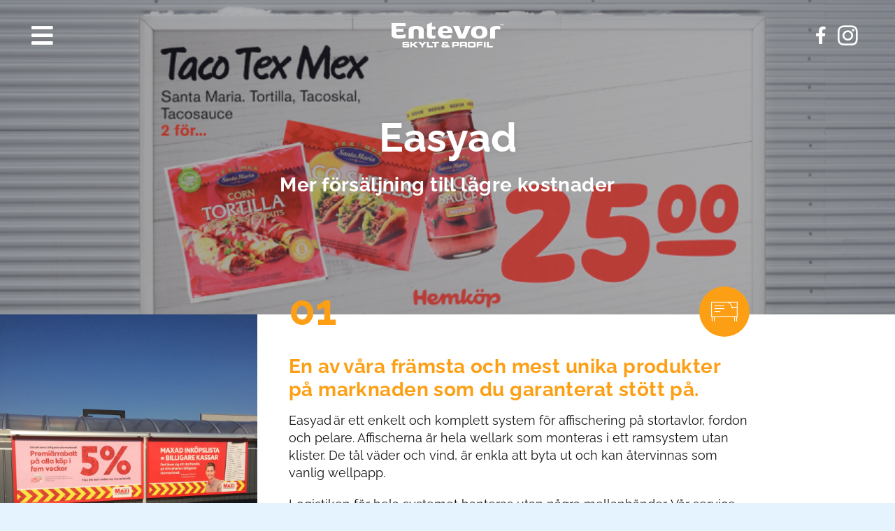

--- FILE ---
content_type: text/html; charset=UTF-8
request_url: https://entevor.se/produkter/easyad/
body_size: 15736
content:
<!DOCTYPE html>
<html class="avada-html-layout-wide avada-html-header-position-top avada-is-100-percent-template" lang="sv-SE" prefix="og: http://ogp.me/ns# fb: http://ogp.me/ns/fb#">
<head>
	<meta http-equiv="X-UA-Compatible" content="IE=edge" />
	<meta http-equiv="Content-Type" content="text/html; charset=utf-8"/>
	<meta name="viewport" content="width=device-width, initial-scale=1" />
	<title>Mer försäljning till lägre kostnader - Entevor</title>
<meta name="robots" content="index, follow, max-snippet:-1, max-image-preview:large, max-video-preview:-1">
<link rel="canonical" href="https://entevor.se/produkter/easyad/">
<meta property="og:url" content="https://entevor.se/produkter/easyad/">
<meta property="og:site_name" content="Entevor">
<meta property="og:locale" content="sv_SE">
<meta property="og:type" content="article">
<meta property="article:author" content="https://www.facebook.com/EntevorAB">
<meta property="article:publisher" content="https://www.facebook.com/EntevorAB">
<meta property="og:title" content="Mer försäljning till lägre kostnader - Entevor">
<meta property="og:image" content="https://entevor.se/wp-content/uploads/Easyad-Ica-Maxi-1.jpg">
<meta property="og:image:secure_url" content="https://entevor.se/wp-content/uploads/Easyad-Ica-Maxi-1.jpg">
<meta property="og:image:width" content="1920">
<meta property="og:image:height" content="2560">
<meta property="og:image:alt" content="Easyad skylstsytem">
<meta property="fb:pages" content="">
<meta property="fb:admins" content="">
<meta property="fb:app_id" content="">
<meta name="twitter:card" content="summary">
<meta name="twitter:title" content="Mer försäljning till lägre kostnader - Entevor">
<meta name="twitter:image" content="https://entevor.se/wp-content/uploads/Easyad-Ica-Maxi-1.jpg">
<link rel="alternate" type="application/rss+xml" title="Entevor &raquo; Webbflöde" href="https://entevor.se/feed/" />
<link rel="alternate" type="application/rss+xml" title="Entevor &raquo; Kommentarsflöde" href="https://entevor.se/comments/feed/" />
								<link rel="icon" href="https://entevor.se/wp-content/uploads/64x64-1.png" type="image/png" />
		
		
		
				<link rel="alternate" title="oEmbed (JSON)" type="application/json+oembed" href="https://entevor.se/wp-json/oembed/1.0/embed?url=https%3A%2F%2Fentevor.se%2Fprodukter%2Feasyad%2F" />
<link rel="alternate" title="oEmbed (XML)" type="text/xml+oembed" href="https://entevor.se/wp-json/oembed/1.0/embed?url=https%3A%2F%2Fentevor.se%2Fprodukter%2Feasyad%2F&#038;format=xml" />
					<meta name="description" content="Utomhusreklam når en bred publik och syns nästan överallt – från stora skyltar vid vägar till reklam på bussar och tåg. Easyad erbjuder ett enkelt och miljövänligt system för reklamtavlor, fordonsreklam och stolpreklam. Våra affischer i återvinningsbar wellpapp monteras utan lim i ett ramverk som är både väderbeständigt och lätt att byta ut."/>
				
		<meta property="og:locale" content="sv_SE"/>
		<meta property="og:type" content="article"/>
		<meta property="og:site_name" content="Entevor"/>
		<meta property="og:title" content="EasyAd - Det kompletta systemet för affischering"/>
				<meta property="og:description" content="Utomhusreklam når en bred publik och syns nästan överallt – från stora skyltar vid vägar till reklam på bussar och tåg. Easyad erbjuder ett enkelt och miljövänligt system för reklamtavlor, fordonsreklam och stolpreklam. Våra affischer i återvinningsbar wellpapp monteras utan lim i ett ramverk som är både väderbeständigt och lätt att byta ut."/>
				<meta property="og:url" content="https://entevor.se/produkter/easyad/"/>
													<meta property="article:modified_time" content="2025-06-19T06:43:51+01:00"/>
											<meta property="og:image" content="https://entevor.se/wp-content/uploads/Easyad-Ica-Maxi-1.jpg"/>
		<meta property="og:image:width" content="1920"/>
		<meta property="og:image:height" content="2560"/>
		<meta property="og:image:type" content="image/jpeg"/>
				<style id='wp-img-auto-sizes-contain-inline-css' type='text/css'>
img:is([sizes=auto i],[sizes^="auto," i]){contain-intrinsic-size:3000px 1500px}
/*# sourceURL=wp-img-auto-sizes-contain-inline-css */
</style>
<style id='wp-emoji-styles-inline-css' type='text/css'>

	img.wp-smiley, img.emoji {
		display: inline !important;
		border: none !important;
		box-shadow: none !important;
		height: 1em !important;
		width: 1em !important;
		margin: 0 0.07em !important;
		vertical-align: -0.1em !important;
		background: none !important;
		padding: 0 !important;
	}
/*# sourceURL=wp-emoji-styles-inline-css */
</style>
<style id='wp-block-library-inline-css' type='text/css'>
:root{--wp-block-synced-color:#7a00df;--wp-block-synced-color--rgb:122,0,223;--wp-bound-block-color:var(--wp-block-synced-color);--wp-editor-canvas-background:#ddd;--wp-admin-theme-color:#007cba;--wp-admin-theme-color--rgb:0,124,186;--wp-admin-theme-color-darker-10:#006ba1;--wp-admin-theme-color-darker-10--rgb:0,107,160.5;--wp-admin-theme-color-darker-20:#005a87;--wp-admin-theme-color-darker-20--rgb:0,90,135;--wp-admin-border-width-focus:2px}@media (min-resolution:192dpi){:root{--wp-admin-border-width-focus:1.5px}}.wp-element-button{cursor:pointer}:root .has-very-light-gray-background-color{background-color:#eee}:root .has-very-dark-gray-background-color{background-color:#313131}:root .has-very-light-gray-color{color:#eee}:root .has-very-dark-gray-color{color:#313131}:root .has-vivid-green-cyan-to-vivid-cyan-blue-gradient-background{background:linear-gradient(135deg,#00d084,#0693e3)}:root .has-purple-crush-gradient-background{background:linear-gradient(135deg,#34e2e4,#4721fb 50%,#ab1dfe)}:root .has-hazy-dawn-gradient-background{background:linear-gradient(135deg,#faaca8,#dad0ec)}:root .has-subdued-olive-gradient-background{background:linear-gradient(135deg,#fafae1,#67a671)}:root .has-atomic-cream-gradient-background{background:linear-gradient(135deg,#fdd79a,#004a59)}:root .has-nightshade-gradient-background{background:linear-gradient(135deg,#330968,#31cdcf)}:root .has-midnight-gradient-background{background:linear-gradient(135deg,#020381,#2874fc)}:root{--wp--preset--font-size--normal:16px;--wp--preset--font-size--huge:42px}.has-regular-font-size{font-size:1em}.has-larger-font-size{font-size:2.625em}.has-normal-font-size{font-size:var(--wp--preset--font-size--normal)}.has-huge-font-size{font-size:var(--wp--preset--font-size--huge)}.has-text-align-center{text-align:center}.has-text-align-left{text-align:left}.has-text-align-right{text-align:right}.has-fit-text{white-space:nowrap!important}#end-resizable-editor-section{display:none}.aligncenter{clear:both}.items-justified-left{justify-content:flex-start}.items-justified-center{justify-content:center}.items-justified-right{justify-content:flex-end}.items-justified-space-between{justify-content:space-between}.screen-reader-text{border:0;clip-path:inset(50%);height:1px;margin:-1px;overflow:hidden;padding:0;position:absolute;width:1px;word-wrap:normal!important}.screen-reader-text:focus{background-color:#ddd;clip-path:none;color:#444;display:block;font-size:1em;height:auto;left:5px;line-height:normal;padding:15px 23px 14px;text-decoration:none;top:5px;width:auto;z-index:100000}html :where(.has-border-color){border-style:solid}html :where([style*=border-top-color]){border-top-style:solid}html :where([style*=border-right-color]){border-right-style:solid}html :where([style*=border-bottom-color]){border-bottom-style:solid}html :where([style*=border-left-color]){border-left-style:solid}html :where([style*=border-width]){border-style:solid}html :where([style*=border-top-width]){border-top-style:solid}html :where([style*=border-right-width]){border-right-style:solid}html :where([style*=border-bottom-width]){border-bottom-style:solid}html :where([style*=border-left-width]){border-left-style:solid}html :where(img[class*=wp-image-]){height:auto;max-width:100%}:where(figure){margin:0 0 1em}html :where(.is-position-sticky){--wp-admin--admin-bar--position-offset:var(--wp-admin--admin-bar--height,0px)}@media screen and (max-width:600px){html :where(.is-position-sticky){--wp-admin--admin-bar--position-offset:0px}}

/*# sourceURL=wp-block-library-inline-css */
</style><style id='global-styles-inline-css' type='text/css'>
:root{--wp--preset--aspect-ratio--square: 1;--wp--preset--aspect-ratio--4-3: 4/3;--wp--preset--aspect-ratio--3-4: 3/4;--wp--preset--aspect-ratio--3-2: 3/2;--wp--preset--aspect-ratio--2-3: 2/3;--wp--preset--aspect-ratio--16-9: 16/9;--wp--preset--aspect-ratio--9-16: 9/16;--wp--preset--color--black: #000000;--wp--preset--color--cyan-bluish-gray: #abb8c3;--wp--preset--color--white: #ffffff;--wp--preset--color--pale-pink: #f78da7;--wp--preset--color--vivid-red: #cf2e2e;--wp--preset--color--luminous-vivid-orange: #ff6900;--wp--preset--color--luminous-vivid-amber: #fcb900;--wp--preset--color--light-green-cyan: #7bdcb5;--wp--preset--color--vivid-green-cyan: #00d084;--wp--preset--color--pale-cyan-blue: #8ed1fc;--wp--preset--color--vivid-cyan-blue: #0693e3;--wp--preset--color--vivid-purple: #9b51e0;--wp--preset--color--awb-color-1: #ffffff;--wp--preset--color--awb-color-2: #f0e6d1;--wp--preset--color--awb-color-3: #e5f3fe;--wp--preset--color--awb-color-4: #4179d3;--wp--preset--color--awb-color-5: #00247c;--wp--preset--color--awb-color-6: #e7efd2;--wp--preset--color--awb-color-7: #8fc220;--wp--preset--color--awb-color-8: #a238b6;--wp--preset--color--awb-color-custom-1: #fd9f15;--wp--preset--color--awb-color-custom-2: #1dc7dd;--wp--preset--color--awb-color-custom-3: #ef3746;--wp--preset--color--awb-color-custom-4: #e55089;--wp--preset--color--awb-color-custom-5: #ecb4c3;--wp--preset--color--awb-color-custom-6: #8a84d6;--wp--preset--color--awb-color-custom-7: #77e0c1;--wp--preset--color--awb-color-custom-8: #161616;--wp--preset--color--awb-color-custom-9: #dae432;--wp--preset--color--awb-color-custom-10: #f2f2f2;--wp--preset--color--awb-color-custom-11: #041e42;--wp--preset--color--awb-color-custom-12: #13a538;--wp--preset--gradient--vivid-cyan-blue-to-vivid-purple: linear-gradient(135deg,rgb(6,147,227) 0%,rgb(155,81,224) 100%);--wp--preset--gradient--light-green-cyan-to-vivid-green-cyan: linear-gradient(135deg,rgb(122,220,180) 0%,rgb(0,208,130) 100%);--wp--preset--gradient--luminous-vivid-amber-to-luminous-vivid-orange: linear-gradient(135deg,rgb(252,185,0) 0%,rgb(255,105,0) 100%);--wp--preset--gradient--luminous-vivid-orange-to-vivid-red: linear-gradient(135deg,rgb(255,105,0) 0%,rgb(207,46,46) 100%);--wp--preset--gradient--very-light-gray-to-cyan-bluish-gray: linear-gradient(135deg,rgb(238,238,238) 0%,rgb(169,184,195) 100%);--wp--preset--gradient--cool-to-warm-spectrum: linear-gradient(135deg,rgb(74,234,220) 0%,rgb(151,120,209) 20%,rgb(207,42,186) 40%,rgb(238,44,130) 60%,rgb(251,105,98) 80%,rgb(254,248,76) 100%);--wp--preset--gradient--blush-light-purple: linear-gradient(135deg,rgb(255,206,236) 0%,rgb(152,150,240) 100%);--wp--preset--gradient--blush-bordeaux: linear-gradient(135deg,rgb(254,205,165) 0%,rgb(254,45,45) 50%,rgb(107,0,62) 100%);--wp--preset--gradient--luminous-dusk: linear-gradient(135deg,rgb(255,203,112) 0%,rgb(199,81,192) 50%,rgb(65,88,208) 100%);--wp--preset--gradient--pale-ocean: linear-gradient(135deg,rgb(255,245,203) 0%,rgb(182,227,212) 50%,rgb(51,167,181) 100%);--wp--preset--gradient--electric-grass: linear-gradient(135deg,rgb(202,248,128) 0%,rgb(113,206,126) 100%);--wp--preset--gradient--midnight: linear-gradient(135deg,rgb(2,3,129) 0%,rgb(40,116,252) 100%);--wp--preset--font-size--small: 13.5px;--wp--preset--font-size--medium: 20px;--wp--preset--font-size--large: 27px;--wp--preset--font-size--x-large: 42px;--wp--preset--font-size--normal: 18px;--wp--preset--font-size--xlarge: 36px;--wp--preset--font-size--huge: 54px;--wp--preset--spacing--20: 0.44rem;--wp--preset--spacing--30: 0.67rem;--wp--preset--spacing--40: 1rem;--wp--preset--spacing--50: 1.5rem;--wp--preset--spacing--60: 2.25rem;--wp--preset--spacing--70: 3.38rem;--wp--preset--spacing--80: 5.06rem;--wp--preset--shadow--natural: 6px 6px 9px rgba(0, 0, 0, 0.2);--wp--preset--shadow--deep: 12px 12px 50px rgba(0, 0, 0, 0.4);--wp--preset--shadow--sharp: 6px 6px 0px rgba(0, 0, 0, 0.2);--wp--preset--shadow--outlined: 6px 6px 0px -3px rgb(255, 255, 255), 6px 6px rgb(0, 0, 0);--wp--preset--shadow--crisp: 6px 6px 0px rgb(0, 0, 0);}:where(.is-layout-flex){gap: 0.5em;}:where(.is-layout-grid){gap: 0.5em;}body .is-layout-flex{display: flex;}.is-layout-flex{flex-wrap: wrap;align-items: center;}.is-layout-flex > :is(*, div){margin: 0;}body .is-layout-grid{display: grid;}.is-layout-grid > :is(*, div){margin: 0;}:where(.wp-block-columns.is-layout-flex){gap: 2em;}:where(.wp-block-columns.is-layout-grid){gap: 2em;}:where(.wp-block-post-template.is-layout-flex){gap: 1.25em;}:where(.wp-block-post-template.is-layout-grid){gap: 1.25em;}.has-black-color{color: var(--wp--preset--color--black) !important;}.has-cyan-bluish-gray-color{color: var(--wp--preset--color--cyan-bluish-gray) !important;}.has-white-color{color: var(--wp--preset--color--white) !important;}.has-pale-pink-color{color: var(--wp--preset--color--pale-pink) !important;}.has-vivid-red-color{color: var(--wp--preset--color--vivid-red) !important;}.has-luminous-vivid-orange-color{color: var(--wp--preset--color--luminous-vivid-orange) !important;}.has-luminous-vivid-amber-color{color: var(--wp--preset--color--luminous-vivid-amber) !important;}.has-light-green-cyan-color{color: var(--wp--preset--color--light-green-cyan) !important;}.has-vivid-green-cyan-color{color: var(--wp--preset--color--vivid-green-cyan) !important;}.has-pale-cyan-blue-color{color: var(--wp--preset--color--pale-cyan-blue) !important;}.has-vivid-cyan-blue-color{color: var(--wp--preset--color--vivid-cyan-blue) !important;}.has-vivid-purple-color{color: var(--wp--preset--color--vivid-purple) !important;}.has-black-background-color{background-color: var(--wp--preset--color--black) !important;}.has-cyan-bluish-gray-background-color{background-color: var(--wp--preset--color--cyan-bluish-gray) !important;}.has-white-background-color{background-color: var(--wp--preset--color--white) !important;}.has-pale-pink-background-color{background-color: var(--wp--preset--color--pale-pink) !important;}.has-vivid-red-background-color{background-color: var(--wp--preset--color--vivid-red) !important;}.has-luminous-vivid-orange-background-color{background-color: var(--wp--preset--color--luminous-vivid-orange) !important;}.has-luminous-vivid-amber-background-color{background-color: var(--wp--preset--color--luminous-vivid-amber) !important;}.has-light-green-cyan-background-color{background-color: var(--wp--preset--color--light-green-cyan) !important;}.has-vivid-green-cyan-background-color{background-color: var(--wp--preset--color--vivid-green-cyan) !important;}.has-pale-cyan-blue-background-color{background-color: var(--wp--preset--color--pale-cyan-blue) !important;}.has-vivid-cyan-blue-background-color{background-color: var(--wp--preset--color--vivid-cyan-blue) !important;}.has-vivid-purple-background-color{background-color: var(--wp--preset--color--vivid-purple) !important;}.has-black-border-color{border-color: var(--wp--preset--color--black) !important;}.has-cyan-bluish-gray-border-color{border-color: var(--wp--preset--color--cyan-bluish-gray) !important;}.has-white-border-color{border-color: var(--wp--preset--color--white) !important;}.has-pale-pink-border-color{border-color: var(--wp--preset--color--pale-pink) !important;}.has-vivid-red-border-color{border-color: var(--wp--preset--color--vivid-red) !important;}.has-luminous-vivid-orange-border-color{border-color: var(--wp--preset--color--luminous-vivid-orange) !important;}.has-luminous-vivid-amber-border-color{border-color: var(--wp--preset--color--luminous-vivid-amber) !important;}.has-light-green-cyan-border-color{border-color: var(--wp--preset--color--light-green-cyan) !important;}.has-vivid-green-cyan-border-color{border-color: var(--wp--preset--color--vivid-green-cyan) !important;}.has-pale-cyan-blue-border-color{border-color: var(--wp--preset--color--pale-cyan-blue) !important;}.has-vivid-cyan-blue-border-color{border-color: var(--wp--preset--color--vivid-cyan-blue) !important;}.has-vivid-purple-border-color{border-color: var(--wp--preset--color--vivid-purple) !important;}.has-vivid-cyan-blue-to-vivid-purple-gradient-background{background: var(--wp--preset--gradient--vivid-cyan-blue-to-vivid-purple) !important;}.has-light-green-cyan-to-vivid-green-cyan-gradient-background{background: var(--wp--preset--gradient--light-green-cyan-to-vivid-green-cyan) !important;}.has-luminous-vivid-amber-to-luminous-vivid-orange-gradient-background{background: var(--wp--preset--gradient--luminous-vivid-amber-to-luminous-vivid-orange) !important;}.has-luminous-vivid-orange-to-vivid-red-gradient-background{background: var(--wp--preset--gradient--luminous-vivid-orange-to-vivid-red) !important;}.has-very-light-gray-to-cyan-bluish-gray-gradient-background{background: var(--wp--preset--gradient--very-light-gray-to-cyan-bluish-gray) !important;}.has-cool-to-warm-spectrum-gradient-background{background: var(--wp--preset--gradient--cool-to-warm-spectrum) !important;}.has-blush-light-purple-gradient-background{background: var(--wp--preset--gradient--blush-light-purple) !important;}.has-blush-bordeaux-gradient-background{background: var(--wp--preset--gradient--blush-bordeaux) !important;}.has-luminous-dusk-gradient-background{background: var(--wp--preset--gradient--luminous-dusk) !important;}.has-pale-ocean-gradient-background{background: var(--wp--preset--gradient--pale-ocean) !important;}.has-electric-grass-gradient-background{background: var(--wp--preset--gradient--electric-grass) !important;}.has-midnight-gradient-background{background: var(--wp--preset--gradient--midnight) !important;}.has-small-font-size{font-size: var(--wp--preset--font-size--small) !important;}.has-medium-font-size{font-size: var(--wp--preset--font-size--medium) !important;}.has-large-font-size{font-size: var(--wp--preset--font-size--large) !important;}.has-x-large-font-size{font-size: var(--wp--preset--font-size--x-large) !important;}
/*# sourceURL=global-styles-inline-css */
</style>

<style id='classic-theme-styles-inline-css' type='text/css'>
/*! This file is auto-generated */
.wp-block-button__link{color:#fff;background-color:#32373c;border-radius:9999px;box-shadow:none;text-decoration:none;padding:calc(.667em + 2px) calc(1.333em + 2px);font-size:1.125em}.wp-block-file__button{background:#32373c;color:#fff;text-decoration:none}
/*# sourceURL=/wp-includes/css/classic-themes.min.css */
</style>
<link rel='stylesheet' id='fusion-dynamic-css-css' href='https://entevor.se/wp-content/uploads/fusion-styles/acef906d55b7a5e996fe2a4f7b675551.min.css?ver=3.14.2' type='text/css' media='all' />
<script type="text/javascript" src="https://entevor.se/wp-includes/js/jquery/jquery.min.js?ver=3.7.1" id="jquery-core-js"></script>
<script type="text/javascript" src="https://entevor.se/wp-includes/js/jquery/jquery-migrate.min.js?ver=3.4.1" id="jquery-migrate-js"></script>
<link rel="https://api.w.org/" href="https://entevor.se/wp-json/" /><link rel="alternate" title="JSON" type="application/json" href="https://entevor.se/wp-json/wp/v2/pages/345" /><link rel="EditURI" type="application/rsd+xml" title="RSD" href="https://entevor.se/xmlrpc.php?rsd" />
<meta name="generator" content="WordPress 6.9" />
<link rel='shortlink' href='https://entevor.se/?p=345' />
<link rel="preload" href="https://entevor.se/wp-content/themes/Avada/includes/lib/assets/fonts/icomoon/awb-icons.woff" as="font" type="font/woff" crossorigin><link rel="preload" href="//entevor.se/wp-content/themes/Avada/includes/lib/assets/fonts/fontawesome/webfonts/fa-brands-400.woff2" as="font" type="font/woff2" crossorigin><link rel="preload" href="//entevor.se/wp-content/themes/Avada/includes/lib/assets/fonts/fontawesome/webfonts/fa-regular-400.woff2" as="font" type="font/woff2" crossorigin><link rel="preload" href="//entevor.se/wp-content/themes/Avada/includes/lib/assets/fonts/fontawesome/webfonts/fa-solid-900.woff2" as="font" type="font/woff2" crossorigin><link rel="preload" href="https://entevor.se/wp-content/uploads/fusion-icons/Ikoner-v1.0/fonts/Ikoner.ttf?ruc9u5" as="font" type="font/ttf" crossorigin><link rel="preload" href="https://entevor.se/wp-content/uploads/fusion-icons/Kunder-v1.0-1-1/fonts/Kunder.ttf?ef7pa8" as="font" type="font/ttf" crossorigin><link rel="preload" href="https://entevor.se/wp-content/uploads/fusion-icons/Produkter-v1.0-2/fonts/Produkter.ttf?b0p1ip" as="font" type="font/ttf" crossorigin><style type="text/css" id="css-fb-visibility">@media screen and (max-width: 640px){.fusion-no-small-visibility{display:none !important;}body .sm-text-align-center{text-align:center !important;}body .sm-text-align-left{text-align:left !important;}body .sm-text-align-right{text-align:right !important;}body .sm-text-align-justify{text-align:justify !important;}body .sm-flex-align-center{justify-content:center !important;}body .sm-flex-align-flex-start{justify-content:flex-start !important;}body .sm-flex-align-flex-end{justify-content:flex-end !important;}body .sm-mx-auto{margin-left:auto !important;margin-right:auto !important;}body .sm-ml-auto{margin-left:auto !important;}body .sm-mr-auto{margin-right:auto !important;}body .fusion-absolute-position-small{position:absolute;width:100%;}.awb-sticky.awb-sticky-small{ position: sticky; top: var(--awb-sticky-offset,0); }}@media screen and (min-width: 641px) and (max-width: 1024px){.fusion-no-medium-visibility{display:none !important;}body .md-text-align-center{text-align:center !important;}body .md-text-align-left{text-align:left !important;}body .md-text-align-right{text-align:right !important;}body .md-text-align-justify{text-align:justify !important;}body .md-flex-align-center{justify-content:center !important;}body .md-flex-align-flex-start{justify-content:flex-start !important;}body .md-flex-align-flex-end{justify-content:flex-end !important;}body .md-mx-auto{margin-left:auto !important;margin-right:auto !important;}body .md-ml-auto{margin-left:auto !important;}body .md-mr-auto{margin-right:auto !important;}body .fusion-absolute-position-medium{position:absolute;width:100%;}.awb-sticky.awb-sticky-medium{ position: sticky; top: var(--awb-sticky-offset,0); }}@media screen and (min-width: 1025px){.fusion-no-large-visibility{display:none !important;}body .lg-text-align-center{text-align:center !important;}body .lg-text-align-left{text-align:left !important;}body .lg-text-align-right{text-align:right !important;}body .lg-text-align-justify{text-align:justify !important;}body .lg-flex-align-center{justify-content:center !important;}body .lg-flex-align-flex-start{justify-content:flex-start !important;}body .lg-flex-align-flex-end{justify-content:flex-end !important;}body .lg-mx-auto{margin-left:auto !important;margin-right:auto !important;}body .lg-ml-auto{margin-left:auto !important;}body .lg-mr-auto{margin-right:auto !important;}body .fusion-absolute-position-large{position:absolute;width:100%;}.awb-sticky.awb-sticky-large{ position: sticky; top: var(--awb-sticky-offset,0); }}</style>		<script type="text/javascript">
			var doc = document.documentElement;
			doc.setAttribute( 'data-useragent', navigator.userAgent );
		</script>
		<!-- Google tag (gtag.js) -->
<script async src="https://www.googletagmanager.com/gtag/js?id=G-2X6GNJZ13M"></script>
<script>
  window.dataLayer = window.dataLayer || [];
  function gtag(){dataLayer.push(arguments);}
  gtag('js', new Date());

  gtag('config', 'G-2X6GNJZ13M');
</script>
	<!-- Google tag (gtag.js) -->
<script async src="https://www.googletagmanager.com/gtag/js?id=G-5Y5DJYFWXB"></script>
<script>
  window.dataLayer = window.dataLayer || [];
  function gtag(){dataLayer.push(arguments);}
  gtag('js', new Date());

  gtag('config', 'G-5Y5DJYFWXB');
</script></head>

<body class="wp-singular page-template page-template-100-width page-template-100-width-php page page-id-345 page-child parent-pageid-643 wp-theme-Avada wp-child-theme-Bishop fusion-image-hovers fusion-pagination-sizing fusion-button_type-flat fusion-button_span-no fusion-button_gradient-linear avada-image-rollover-circle-yes avada-image-rollover-yes avada-image-rollover-direction-left fusion-body ltr fusion-sticky-header no-tablet-sticky-header no-mobile-sticky-header no-mobile-slidingbar no-mobile-totop avada-has-rev-slider-styles fusion-disable-outline fusion-sub-menu-fade mobile-logo-pos-left layout-wide-mode avada-has-boxed-modal-shadow- layout-scroll-offset-full avada-has-zero-margin-offset-top fusion-top-header menu-text-align-center mobile-menu-design-classic fusion-show-pagination-text fusion-header-layout-v3 avada-responsive avada-footer-fx-none avada-menu-highlight-style-bar fusion-search-form-clean fusion-main-menu-search-overlay fusion-avatar-circle avada-dropdown-styles avada-blog-layout-large avada-blog-archive-layout-large avada-header-shadow-no avada-menu-icon-position-left avada-has-megamenu-shadow avada-has-mobile-menu-search avada-has-main-nav-search-icon avada-has-breadcrumb-mobile-hidden avada-has-titlebar-hide avada-header-border-color-full-transparent avada-has-pagination-width_height avada-flyout-menu-direction-fade avada-ec-views-v1" data-awb-post-id="345">
		<a class="skip-link screen-reader-text" href="#content">Fortsätt till innehållet</a>

	<div id="boxed-wrapper">
		
		<div id="wrapper" class="fusion-wrapper">
			<div id="home" style="position:relative;top:-1px;"></div>
												<div class="fusion-tb-header"><div class="fusion-fullwidth fullwidth-box fusion-builder-row-1 fusion-flex-container has-pattern-background has-mask-background hundred-percent-fullwidth non-hundred-percent-height-scrolling fusion-sticky-container fusion-custom-z-index fusion-absolute-container fusion-absolute-position-small fusion-absolute-position-medium fusion-absolute-position-large" style="--link_color: var(--awb-color1);--awb-border-radius-top-left:0px;--awb-border-radius-top-right:0px;--awb-border-radius-bottom-right:0px;--awb-border-radius-bottom-left:0px;--awb-z-index:100;--awb-padding-right:45px;--awb-padding-left:45px;--awb-padding-right-small:25px;--awb-padding-left-small:25px;--awb-min-height:100px;--awb-sticky-background-color:var(--awb-color5) !important;--awb-flex-wrap:wrap;" data-transition-offset="400" data-scroll-offset="0" data-sticky-large-visibility="1" ><div class="fusion-builder-row fusion-row fusion-flex-align-items-center fusion-flex-justify-content-space-between fusion-flex-content-wrap" style="width:104% !important;max-width:104% !important;margin-left: calc(-4% / 2 );margin-right: calc(-4% / 2 );"><div class="fusion-layout-column fusion_builder_column fusion-builder-column-0 fusion_builder_column_1_3 1_3 fusion-flex-column" style="--awb-bg-size:cover;--awb-width-large:33.333333333333%;--awb-margin-top-large:0px;--awb-spacing-right-large:5.76%;--awb-margin-bottom-large:0px;--awb-spacing-left-large:5.76%;--awb-width-medium:33.333333333333%;--awb-order-medium:0;--awb-spacing-right-medium:5.76%;--awb-spacing-left-medium:5.76%;--awb-width-small:33.333333333333%;--awb-order-small:0;--awb-spacing-right-small:5.76%;--awb-spacing-left-small:5.76%;"><div class="fusion-column-wrapper fusion-column-has-shadow fusion-flex-justify-content-flex-start fusion-content-layout-column"><a class="fb-icon-element-1 fb-icon-element fontawesome-icon fa-bars fas circle-no fusion-text-flow fusion-link menu-icon-trigger" style="--awb-font-size:35px;--awb-margin-right:17.5px;" href="#awb-open-oc__442" target="_self" aria-label="Link to #awb-open-oc__442"></a></div></div><div class="fusion-layout-column fusion_builder_column fusion-builder-column-1 fusion_builder_column_1_3 1_3 fusion-flex-column" style="--awb-z-index:99999;--awb-bg-size:cover;--awb-width-large:33.333333333333%;--awb-margin-top-large:0px;--awb-spacing-right-large:5.76%;--awb-margin-bottom-large:0px;--awb-spacing-left-large:5.76%;--awb-width-medium:33.333333333333%;--awb-order-medium:0;--awb-spacing-right-medium:5.76%;--awb-spacing-left-medium:5.76%;--awb-width-small:33.333333333333%;--awb-order-small:0;--awb-spacing-right-small:5.76%;--awb-spacing-left-small:5.76%;"><div class="fusion-column-wrapper fusion-column-has-shadow fusion-flex-justify-content-flex-start fusion-content-layout-column"><div class="fusion-image-element " style="text-align:center;--awb-max-width:160px;--awb-caption-title-font-family:var(--h2_typography-font-family);--awb-caption-title-font-weight:var(--h2_typography-font-weight);--awb-caption-title-font-style:var(--h2_typography-font-style);--awb-caption-title-size:var(--h2_typography-font-size);--awb-caption-title-transform:var(--h2_typography-text-transform);--awb-caption-title-line-height:var(--h2_typography-line-height);--awb-caption-title-letter-spacing:var(--h2_typography-letter-spacing);"><span class=" fusion-imageframe imageframe-none imageframe-1 hover-type-none"><a class="fusion-no-lightbox" href="https://entevor.se/" target="_self" aria-label="Vit logotyp med slogan"><img fetchpriority="high" decoding="async" width="600" height="138" alt="Entevorlogotyp stor" src="https://entevor.se/wp-content/uploads/Slogan-White-600px.png" class="img-responsive wp-image-711" srcset="https://entevor.se/wp-content/uploads/Slogan-White-600px-200x46.png 200w, https://entevor.se/wp-content/uploads/Slogan-White-600px-400x92.png 400w, https://entevor.se/wp-content/uploads/Slogan-White-600px.png 600w" sizes="(max-width: 640px) 100vw, 600px" /></a></span></div></div></div><div class="fusion-layout-column fusion_builder_column fusion-builder-column-2 fusion_builder_column_1_3 1_3 fusion-flex-column" style="--awb-bg-size:cover;--awb-width-large:33.333333333333%;--awb-margin-top-large:0px;--awb-spacing-right-large:5.76%;--awb-margin-bottom-large:0px;--awb-spacing-left-large:5.76%;--awb-width-medium:33.333333333333%;--awb-order-medium:0;--awb-spacing-right-medium:5.76%;--awb-spacing-left-medium:5.76%;--awb-width-small:33.333333333333%;--awb-order-small:0;--awb-spacing-right-small:5.76%;--awb-spacing-left-small:0%;"><div class="fusion-column-wrapper fusion-column-has-shadow fusion-flex-justify-content-flex-end fusion-content-layout-row fusion-flex-align-items-center"><a class="fb-icon-element-2 fb-icon-element fontawesome-icon fa-facebook-f fab circle-no fusion-link icon-menu" style="--awb-font-size:25px;--awb-margin-top:0;--awb-margin-right:0;--awb-margin-bottom:0;--awb-margin-left:0;--awb-align-self:center;" href="https://www.facebook.com/EntevorAB/" target="_blank" aria-label="Link to https://www.facebook.com/EntevorAB/" rel="noopener noreferrer"></a><a class="fb-icon-element-3 fb-icon-element fontawesome-icon fa-instagram fab circle-no fusion-link icon-menu" style="--awb-font-size:33px;--awb-margin-top:0;--awb-margin-right:0;--awb-margin-bottom:0;--awb-margin-left:0;--awb-align-self:center;" href="https://www.instagram.com/entevor/" target="_blank" aria-label="Link to https://www.instagram.com/entevor/" rel="noopener noreferrer"></a></div></div></div></div>
</div>		<div id="sliders-container" class="fusion-slider-visibility">
					</div>
											
			<section class="fusion-page-title-bar fusion-tb-page-title-bar"><div class="fusion-fullwidth fullwidth-box fusion-builder-row-2 fusion-flex-container has-pattern-background has-mask-background fusion-parallax-none hundred-percent-fullwidth non-hundred-percent-height-scrolling" style="--awb-border-radius-top-left:0px;--awb-border-radius-top-right:0px;--awb-border-radius-bottom-right:0px;--awb-border-radius-bottom-left:0px;--awb-padding-top-small:50px;--awb-min-height:450px;--awb-min-height-small:300px;--awb-background-image:linear-gradient(180deg, hsla(var(--awb-custom_color_8-h),var(--awb-custom_color_8-s),var(--awb-custom_color_8-l),calc(var(--awb-custom_color_8-a) - 70%)) 0%,hsla(var(--awb-custom_color_8-h),var(--awb-custom_color_8-s),var(--awb-custom_color_8-l),calc(var(--awb-custom_color_8-a) - 70%)) 100%),url(https://entevor.se/wp-content/uploads/easyad-vaggskylt1500.png);;--awb-background-size:cover;--awb-flex-wrap:wrap;" ><div class="fusion-builder-row fusion-row fusion-flex-align-items-center fusion-flex-content-wrap" style="width:104% !important;max-width:104% !important;margin-left: calc(-4% / 2 );margin-right: calc(-4% / 2 );"><div class="fusion-layout-column fusion_builder_column fusion-builder-column-3 fusion_builder_column_1_1 1_1 fusion-flex-column" style="--awb-bg-size:cover;--awb-width-large:100%;--awb-margin-top-large:0px;--awb-spacing-right-large:1.92%;--awb-margin-bottom-large:0px;--awb-spacing-left-large:1.92%;--awb-width-medium:100%;--awb-order-medium:0;--awb-spacing-right-medium:1.92%;--awb-spacing-left-medium:1.92%;--awb-width-small:100%;--awb-order-small:0;--awb-spacing-right-small:1.92%;--awb-spacing-left-small:1.92%;"><div class="fusion-column-wrapper fusion-column-has-shadow fusion-flex-justify-content-flex-start fusion-content-layout-column"><div class="fusion-title title fusion-title-1 fusion-sep-none fusion-title-center fusion-title-text fusion-title-size-two" style="--awb-text-color:var(--awb-color1);--awb-margin-bottom:10px;--awb-font-size:var(--awb-typography2-font-size);"><h2 class="fusion-title-heading title-heading-center fusion-responsive-typography-calculated" style="font-family:&quot;Raleway&quot;;font-style:normal;font-weight:700;margin:0;letter-spacing:var(--awb-typography2-letter-spacing);text-transform:var(--awb-typography2-text-transform);font-size:1em;--fontSize:58;line-height:var(--awb-typography2-line-height);text-shadow:1px 1px 10px hsla(var(--awb-custom_color_8-h),var(--awb-custom_color_8-s),var(--awb-custom_color_8-l),calc(var(--awb-custom_color_8-a) - 90%));">Easyad</h2></div><div class="fusion-title title fusion-title-2 fusion-sep-none fusion-title-center fusion-title-text fusion-title-size-one" style="--awb-text-color:var(--awb-color1);--awb-font-size:var(--awb-typography3-font-size);"><h1 class="fusion-title-heading title-heading-center fusion-responsive-typography-calculated" style="font-family:&quot;Raleway&quot;;font-style:normal;font-weight:700;margin:0;letter-spacing:var(--awb-typography3-letter-spacing);text-transform:var(--awb-typography3-text-transform);font-size:1em;--fontSize:28;line-height:var(--awb-typography3-line-height);">Mer försäljning till lägre kostnader</h1></div></div></div></div></div>
</section>
						<main id="main" class="clearfix width-100">
				<div class="fusion-row" style="max-width:100%;">
<section id="content" class="full-width">
					<div id="post-345" class="post-345 page type-page status-publish has-post-thumbnail hentry">
			<span class="entry-title rich-snippet-hidden">Mer försäljning till lägre kostnader</span><span class="vcard rich-snippet-hidden"><span class="fn"><a href="https://entevor.se/author/bmg/" title="Inlägg av BMG" rel="author">BMG</a></span></span><span class="updated rich-snippet-hidden">2025-06-19T08:43:51+02:00</span>						<div class="post-content">
				<div class="fusion-fullwidth fullwidth-box fusion-builder-row-3 fusion-flex-container has-pattern-background has-mask-background hundred-percent-fullwidth non-hundred-percent-height-scrolling" style="--awb-border-radius-top-left:0px;--awb-border-radius-top-right:0px;--awb-border-radius-bottom-right:0px;--awb-border-radius-bottom-left:0px;--awb-padding-right:12vw;--awb-padding-left:0px;--awb-padding-right-medium:60px;--awb-padding-right-small:0px;--awb-background-color:var(--awb-color1);--awb-flex-wrap:wrap;" ><div class="fusion-builder-row fusion-row fusion-flex-align-items-flex-start fusion-flex-content-wrap" style="width:104% !important;max-width:104% !important;margin-left: calc(-4% / 2 );margin-right: calc(-4% / 2 );"><div class="fusion-layout-column fusion_builder_column fusion-builder-column-4 fusion_builder_column_1_3 1_3 fusion-flex-column fusion-flex-align-self-stretch" style="--awb-overflow:hidden;--awb-bg-image:url(&#039;https://entevor.se/wp-content/uploads/Easyad-Ica-Maxi-1.jpg&#039;);--awb-bg-size:cover;--awb-border-radius:0px 0px 100px 0px;--awb-width-large:33.333333333333%;--awb-margin-top-large:0px;--awb-spacing-right-large:0%;--awb-margin-bottom-large:0px;--awb-spacing-left-large:5.76%;--awb-width-medium:40%;--awb-order-medium:0;--awb-spacing-right-medium:0%;--awb-spacing-left-medium:4.8%;--awb-width-small:100%;--awb-order-small:1;--awb-spacing-right-small:1.92%;--awb-spacing-left-small:1.92%;"><div class="fusion-column-wrapper fusion-column-has-shadow fusion-flex-justify-content-flex-start fusion-content-layout-column fusion-empty-column-bg-image fusion-column-has-bg-image" data-bg-url="https://entevor.se/wp-content/uploads/Easyad-Ica-Maxi-1.jpg"><img decoding="async" class="fusion-empty-dims-img-placeholder" alt="Easyad skylstsytem" aria-label="EasyAd hos Ica Maxi" src="data:image/svg+xml,%3Csvg%20xmlns%3D%27http%3A%2F%2Fwww.w3.org%2F2000%2Fsvg%27%20width%3D%271920%27%20height%3D%272560%27%20viewBox%3D%270%200%201920%202560%27%3E%3Crect%20width%3D%271920%27%20height%3D%272560%27%20fill-opacity%3D%220%22%2F%3E%3C%2Fsvg%3E"></div></div><div class="fusion-layout-column fusion_builder_column fusion-builder-column-5 fusion-flex-column" style="--awb-padding-right-small:25px;--awb-padding-left-small:25px;--awb-bg-size:cover;--awb-width-large:62%;--awb-margin-top-large:-40px;--awb-spacing-right-large:3.0967741935484%;--awb-margin-bottom-large:0px;--awb-spacing-left-large:6.1935483870968%;--awb-width-medium:60%;--awb-order-medium:0;--awb-spacing-right-medium:3.2%;--awb-spacing-left-medium:6.4%;--awb-width-small:100%;--awb-order-small:0;--awb-spacing-right-small:1.92%;--awb-spacing-left-small:1.92%;"><div class="fusion-column-wrapper fusion-column-has-shadow fusion-flex-justify-content-flex-start fusion-content-layout-column"><div class="fusion-builder-row fusion-builder-row-inner fusion-row fusion-flex-align-items-flex-start fusion-flex-content-wrap" style="width:104% !important;max-width:104% !important;margin-left: calc(-4% / 2 );margin-right: calc(-4% / 2 );"><div class="fusion-layout-column fusion_builder_column_inner fusion-builder-nested-column-0 fusion_builder_column_inner_1_2 1_2 fusion-flex-column" style="--awb-bg-size:cover;--awb-width-large:50%;--awb-margin-top-large:0px;--awb-spacing-right-large:3.84%;--awb-margin-bottom-large:0px;--awb-spacing-left-large:3.84%;--awb-width-medium:50%;--awb-order-medium:0;--awb-spacing-right-medium:3.84%;--awb-spacing-left-medium:3.84%;--awb-width-small:50%;--awb-order-small:0;--awb-spacing-right-small:3.84%;--awb-spacing-left-small:3.84%;"><div class="fusion-column-wrapper fusion-column-has-shadow fusion-flex-justify-content-center fusion-content-layout-column"><div class="fusion-text fusion-text-1" style="--awb-font-size:62px;--awb-line-height:var(--awb-typography2-line-height);--awb-letter-spacing:var(--awb-typography2-letter-spacing);--awb-text-transform:var(--awb-typography2-text-transform);--awb-text-color:var(--awb-color8);--awb-text-font-family:&quot;Raleway&quot;;--awb-text-font-style:normal;--awb-text-font-weight:700;"><p style="color: var(--awb-custom_color_1);">01</p>
</div></div></div><div class="fusion-layout-column fusion_builder_column_inner fusion-builder-nested-column-1 fusion_builder_column_inner_1_2 1_2 fusion-flex-column" style="--awb-bg-size:cover;--awb-width-large:50%;--awb-margin-top-large:0px;--awb-spacing-right-large:3.84%;--awb-margin-bottom-large:0px;--awb-spacing-left-large:3.84%;--awb-width-medium:50%;--awb-order-medium:0;--awb-spacing-right-medium:3.84%;--awb-spacing-left-medium:3.84%;--awb-width-small:50%;--awb-order-small:0;--awb-spacing-right-small:3.84%;--awb-spacing-left-small:3.84%;"><div class="fusion-column-wrapper fusion-column-has-shadow fusion-flex-justify-content-center fusion-content-layout-column"><i class="fb-icon-element-4 fb-icon-element fontawesome-icon icon-produkterEasy_ad circle-yes" style="--awb-circlecolor:var(--awb-custom_color_1);--awb-circlecolor-hover:var(--awb-color8);--awb-circlebordercolor-hover:var(--awb-color8);--awb-circlebordersize:0px;--awb-font-size:28px;--awb-width:72px;--awb-height:72px;--awb-line-height:72px;--awb-margin-top:0;--awb-margin-right:0;--awb-margin-bottom:0;--awb-margin-left:14px;--awb-align-self:flex-end;"></i></div></div></div><div class="fusion-title title fusion-title-3 fusion-sep-none fusion-title-text fusion-title-size-two" style="--awb-text-color:var(--awb-custom_color_1);"><h2 class="fusion-title-heading title-heading-left fusion-responsive-typography-calculated" style="margin:0;--fontSize:28;line-height:var(--awb-typography3-line-height);">En av våra främsta och mest unika produkter på marknaden som du garanterat stött på.</h2></div><div class="fusion-text fusion-text-2" style="--awb-text-color:var(--awb-color5);"><p style="color: var(--awb-custom_color_8);">Easyad är ett enkelt och komplett system för affischering på stortavlor, fordon och pelare. Affischerna är hela wellark som mont<span style="color: var(--awb-custom_color_8); background-color: rgba(0, 0, 0, 0);">eras i ett ramsystem utan klister. De tål väder och vind, är enkla att byta ut och kan återvinnas som vanlig wellpapp. </span></p>
<p style="color: var(--awb-custom_color_8);"><span style="color: var(--awb-custom_color_8); background-color: rgba(0, 0, 0, 0);">Logistiken för hela systemet hanteras utan några mellanhänder. Vår service kan omfatta allt från projektering och bygglov till schemalagd affischering och service. Easyad ger dig mycket marknadsföring för pengarna på ett enkelt och effektivt sätt. </span></p>
</div><div ><a class="fusion-button button-flat button-xlarge button-custom fusion-button-default button-1 fusion-button-default-span fusion-button-default-type fusion-animated fusion-has-button-gradient" style="--button_accent_color:var(--awb-color1);--button_border_color:var(--awb-color8);--button_accent_hover_color:var(--awb-color1);--button_border_hover_color:var(--awb-color8);--button_border_width-top:2px;--button_border_width-right:2px;--button_border_width-bottom:2px;--button_border_width-left:2px;--button_gradient_top_color:var(--awb-color8);--button_gradient_bottom_color:hsla(var(--awb-color1-h),var(--awb-color1-s),var(--awb-color1-l),calc(var(--awb-color1-a) - 100%));--button_gradient_top_color_hover:var(--awb-color8);--button_gradient_bottom_color_hover:var(--awb-color8);--button_margin-top:20px;--button_margin-bottom:40px;" data-animationType="flash" data-animationDuration="0.3" data-animationOffset="top-into-view" target="_self" href="/kontakt/"><i class="fa-caret-right fas awb-button__icon awb-button__icon--default button-icon-left" aria-hidden="true"></i><span class="fusion-button-text awb-button__text awb-button__text--default">Få en kostnadsfri offert</span></a></div></div></div></div></div><div class="fusion-fullwidth fullwidth-box fusion-builder-row-4 fusion-flex-container has-pattern-background has-mask-background nonhundred-percent-fullwidth non-hundred-percent-height-scrolling" style="--awb-border-radius-top-left:0px;--awb-border-radius-top-right:0px;--awb-border-radius-bottom-right:0px;--awb-border-radius-bottom-left:0px;--awb-padding-top-small:20px;--awb-padding-left-small:0px;--awb-min-height:600px;--awb-min-height-medium:500px;--awb-background-color:var(--awb-custom_color_1);--awb-flex-wrap:wrap;" ><div class="fusion-builder-row fusion-row fusion-flex-align-items-center fusion-flex-justify-content-center fusion-flex-content-wrap" style="max-width:1248px;margin-left: calc(-4% / 2 );margin-right: calc(-4% / 2 );"><div class="fusion-layout-column fusion_builder_column fusion-builder-column-6 fusion_builder_column_2_5 2_5 fusion-flex-column" style="--awb-padding-left-small:25px;--awb-bg-size:cover;--awb-width-large:40%;--awb-margin-top-large:0px;--awb-spacing-right-large:21.6%;--awb-margin-bottom-large:20px;--awb-spacing-left-large:4.8%;--awb-width-medium:60%;--awb-order-medium:0;--awb-spacing-right-medium:3.2%;--awb-spacing-left-medium:3.2%;--awb-width-small:100%;--awb-order-small:0;--awb-spacing-right-small:1.92%;--awb-spacing-left-small:1.92%;"><div class="fusion-column-wrapper fusion-column-has-shadow fusion-flex-justify-content-flex-start fusion-content-layout-column"><div class="fusion-title title fusion-title-4 fusion-sep-none fusion-title-text fusion-title-size-two" style="--awb-text-color:var(--awb-color1);"><h2 class="fusion-title-heading title-heading-left fusion-responsive-typography-calculated" style="margin:0;--fontSize:28;line-height:var(--awb-typography3-line-height);">Utmaningen</h2></div><div class="fusion-text fusion-text-3" style="--awb-text-color:var(--awb-color5);"><p style="color: var(--awb-color1);">Att utveckla ett högkvalitativt reklamsystem för utomhusbruk med budskap som matchar den reklam som finns i butiken, i direktreklam och i TV/radioreklam, samt kan ändras med jämna mellanrum utan höga kostnader, specialutbildad personal eller särskild utrustning. Systemet ska se till att köpsignalen tas emot redan på parkeringen innan kunden går in i butiken.</p>
</div></div></div><div class="fusion-layout-column fusion_builder_column fusion-builder-column-7 fusion-flex-column fusion-flex-align-self-center" style="--awb-overflow:hidden;--awb-bg-size:cover;--awb-border-radius:10px 10px 10px 10px;--awb-width-large:50%;--awb-margin-top-large:0px;--awb-spacing-right-large:3.84%;--awb-margin-bottom-large:0px;--awb-spacing-left-large:3.84%;--awb-width-medium:40%;--awb-order-medium:0;--awb-spacing-right-medium:4.8%;--awb-spacing-left-medium:4.8%;--awb-width-small:100%;--awb-order-small:0;--awb-spacing-right-small:1.92%;--awb-spacing-left-small:1.92%;"><div class="fusion-column-wrapper fusion-column-has-shadow fusion-flex-justify-content-center fusion-content-layout-column"><div class="fusion-image-element sm-text-align-center" style="--awb-aspect-ratio:1 / 1;--awb-mask-url: url(https://entevor.se/wp-content/plugins/fusion-builder//assets/images/masks/mask-10.svg);--awb-caption-title-font-family:var(--h2_typography-font-family);--awb-caption-title-font-weight:var(--h2_typography-font-weight);--awb-caption-title-font-style:var(--h2_typography-font-style);--awb-caption-title-size:var(--h2_typography-font-size);--awb-caption-title-transform:var(--h2_typography-text-transform);--awb-caption-title-line-height:var(--h2_typography-line-height);--awb-caption-title-letter-spacing:var(--h2_typography-letter-spacing);"><span class=" fusion-imageframe imageframe-none imageframe-2 hover-type-none has-mask has-aspect-ratio fusion-animated" data-animationType="fadeInLeft" data-animationDuration="1.3" data-animationOffset="top-into-view"><img decoding="async" width="496" height="496" alt="EasyAd utomhusskylt med belysningsarmatur" title="easyad-texmex-01" src="https://entevor.se/wp-content/uploads/easyad-texmex-01.png" class="img-responsive wp-image-349 img-with-aspect-ratio" data-parent-fit="cover" data-parent-container=".fusion-image-element" srcset="https://entevor.se/wp-content/uploads/easyad-texmex-01-200x200.png 200w, https://entevor.se/wp-content/uploads/easyad-texmex-01-400x400.png 400w, https://entevor.se/wp-content/uploads/easyad-texmex-01.png 496w" sizes="(max-width: 640px) 100vw, 496px" /></span></div></div></div></div></div><div class="fusion-fullwidth fullwidth-box fusion-builder-row-5 fusion-flex-container has-pattern-background has-mask-background nonhundred-percent-fullwidth non-hundred-percent-height-scrolling" style="--awb-border-radius-top-left:0px;--awb-border-radius-top-right:0px;--awb-border-radius-bottom-right:0px;--awb-border-radius-bottom-left:0px;--awb-padding-top:40px;--awb-padding-bottom:50px;--awb-padding-top-medium:90px;--awb-padding-top-small:40px;--awb-padding-bottom-small:25px;--awb-margin-bottom:0px;--awb-background-color:var(--awb-custom_color_1);--awb-flex-wrap:wrap;" ><div class="fusion-builder-row fusion-row fusion-flex-align-items-flex-start fusion-flex-align-content-flex-start fusion-flex-justify-content-flex-end fusion-flex-content-wrap" style="max-width:1248px;margin-left: calc(-4% / 2 );margin-right: calc(-4% / 2 );"><div class="fusion-layout-column fusion_builder_column fusion-builder-column-8 fusion_builder_column_1_5 1_5 fusion-flex-column" style="--awb-bg-size:cover;--awb-width-large:20%;--awb-margin-top-large:4px;--awb-spacing-right-large:9.6%;--awb-margin-bottom-large:0px;--awb-spacing-left-large:9.6%;--awb-width-medium:20%;--awb-order-medium:0;--awb-spacing-right-medium:9.6%;--awb-spacing-left-medium:9.6%;--awb-width-small:100%;--awb-order-small:0;--awb-spacing-right-small:1.92%;--awb-spacing-left-small:1.92%;"><div class="fusion-column-wrapper fusion-column-has-shadow fusion-flex-justify-content-flex-start fusion-content-layout-column"><div class="fusion-title title fusion-title-5 fusion-sep-none fusion-title-text fusion-title-size-two" style="--awb-text-color:var(--awb-color1);--awb-font-size:38px;"><h2 class="fusion-title-heading title-heading-left fusion-responsive-typography-calculated" style="font-family:var(--awb-custom_typography_4-font-family);font-weight:var(--awb-custom_typography_4-font-weight);font-style:var(--awb-custom_typography_4-font-style);margin:0;letter-spacing:var(--awb-custom_typography_4-letter-spacing);text-transform:var(--awb-custom_typography_4-text-transform);font-size:1em;--fontSize:38;line-height:var(--awb-custom_typography_4-line-height);">Easy Ad</h2></div></div></div><div class="fusion-layout-column fusion_builder_column fusion-builder-column-9 fusion_builder_column_3_4 3_4 fusion-flex-column" style="--awb-bg-size:cover;--awb-width-large:75%;--awb-margin-top-large:0px;--awb-spacing-right-large:2.56%;--awb-margin-bottom-large:20px;--awb-spacing-left-large:2.56%;--awb-width-medium:75%;--awb-order-medium:0;--awb-spacing-right-medium:2.56%;--awb-spacing-left-medium:2.56%;--awb-width-small:100%;--awb-order-small:0;--awb-spacing-right-small:1.92%;--awb-spacing-left-small:1.92%;"><div class="fusion-column-wrapper fusion-column-has-shadow fusion-flex-justify-content-flex-start fusion-content-layout-column"><div class="fusion-counters-box counters-box row fusion-clearfix fusion-columns-3" style="--awb-body-color:var(--awb-color2);--awb-body-size:18;--awb-border-color:hsla(var(--awb-color1-h),var(--awb-color1-s),var(--awb-color1-l),calc(var(--awb-color1-a) - 100%));--awb-color:var(--awb-color1);--awb-title-size:50;--awb-border-color:hsla(var(--awb-color1-h),var(--awb-color1-s),var(--awb-color1-l),calc(var(--awb-color1-a) - 100%));"><div class="fusion-counter-box fusion-column col-counter-box counter-box-wrapper col-lg-4 col-md-4 col-sm-4" data-animationOffset="top-into-view"><div class="counter-box-container"><div class="content-box-percentage content-box-counter"><span class="display-counter" data-value="12000" data-direction="up" data-decimals="0">0</span></div><div class="counter-box-content">Affischer byts varje helg</div></div></div><div class="fusion-counter-box fusion-column col-counter-box counter-box-wrapper col-lg-4 col-md-4 col-sm-4" data-animationOffset="top-into-view"><div class="counter-box-container"><div class="content-box-percentage content-box-counter"><span class="display-counter" data-value="200" data-direction="up" data-decimals="0">0</span></div><div class="counter-box-content">Kunder använder Easy Ad</div></div></div><div class="fusion-counter-box fusion-column col-counter-box counter-box-wrapper col-lg-4 col-md-4 col-sm-4" data-animationOffset="top-into-view"><div class="counter-box-container"><div class="content-box-percentage content-box-counter"><span class="display-counter" data-value="100" data-direction="up" data-decimals="0">0</span><span class="unit">%</span></div><div class="counter-box-content">Återvinningsbar som wellpapp</div></div></div></div></div></div></div></div><div class="fusion-fullwidth fullwidth-box fusion-builder-row-6 fusion-flex-container has-pattern-background has-mask-background nonhundred-percent-fullwidth non-hundred-percent-height-scrolling" style="--awb-border-radius-top-left:0px;--awb-border-radius-top-right:0px;--awb-border-radius-bottom-right:0px;--awb-border-radius-bottom-left:0px;--awb-padding-top:70px;--awb-min-height:600px;--awb-background-color:#212121;--awb-flex-wrap:wrap;" ><div class="fusion-builder-row fusion-row fusion-flex-align-items-flex-start fusion-flex-justify-content-center fusion-flex-content-wrap" style="max-width:1248px;margin-left: calc(-4% / 2 );margin-right: calc(-4% / 2 );"><div class="fusion-layout-column fusion_builder_column fusion-builder-column-10 fusion_builder_column_2_5 2_5 fusion-flex-column fusion-animated" style="--awb-overflow:hidden;--awb-bg-size:cover;--awb-border-radius:10px 10px 10px 10px;--awb-width-large:40%;--awb-margin-top-large:0px;--awb-spacing-right-large:4.8%;--awb-margin-bottom-large:0px;--awb-spacing-left-large:4.8%;--awb-width-medium:40%;--awb-order-medium:0;--awb-spacing-right-medium:4.8%;--awb-spacing-left-medium:4.8%;--awb-width-small:100%;--awb-order-small:0;--awb-spacing-right-small:1.92%;--awb-margin-bottom-small:20px;--awb-spacing-left-small:1.92%;" data-animationType="fadeInLeft" data-animationDuration="0.3" data-animationOffset="top-into-view"><div class="fusion-column-wrapper fusion-column-has-shadow fusion-flex-justify-content-flex-start fusion-content-layout-column"><div class="fusion-image-element " style="--awb-aspect-ratio:1 / 1;--awb-mask-url: url(https://entevor.se/wp-content/plugins/fusion-builder//assets/images/masks/mask-10.svg);--awb-caption-title-font-family:var(--h2_typography-font-family);--awb-caption-title-font-weight:var(--h2_typography-font-weight);--awb-caption-title-font-style:var(--h2_typography-font-style);--awb-caption-title-size:var(--h2_typography-font-size);--awb-caption-title-transform:var(--h2_typography-text-transform);--awb-caption-title-line-height:var(--h2_typography-line-height);--awb-caption-title-letter-spacing:var(--h2_typography-letter-spacing);"><span class=" fusion-imageframe imageframe-none imageframe-3 hover-type-none has-mask has-aspect-ratio fusion-animated" data-animationType="fadeIn" data-animationDuration="2.3" data-animationOffset="top-into-view"><img decoding="async" width="496" height="496" alt="Produktplacering i butik" title="easyad-texmex-02" src="https://entevor.se/wp-content/uploads/easyad-texmex-02.jpg" class="img-responsive wp-image-350 img-with-aspect-ratio" data-parent-fit="cover" data-parent-container=".fusion-image-element" srcset="https://entevor.se/wp-content/uploads/easyad-texmex-02-200x200.jpg 200w, https://entevor.se/wp-content/uploads/easyad-texmex-02-400x400.jpg 400w, https://entevor.se/wp-content/uploads/easyad-texmex-02.jpg 496w" sizes="(max-width: 640px) 100vw, 496px" /></span></div></div></div><div class="fusion-layout-column fusion_builder_column fusion-builder-column-11 fusion-flex-column" style="--awb-bg-size:cover;--awb-width-large:60%;--awb-margin-top-large:0px;--awb-spacing-right-large:3.2%;--awb-margin-bottom-large:80px;--awb-spacing-left-large:14.4%;--awb-width-medium:60%;--awb-order-medium:0;--awb-spacing-right-medium:3.2%;--awb-margin-bottom-medium:40px;--awb-spacing-left-medium:3.2%;--awb-width-small:100%;--awb-order-small:0;--awb-spacing-right-small:1.92%;--awb-margin-bottom-small:25px;--awb-spacing-left-small:1.92%;"><div class="fusion-column-wrapper fusion-column-has-shadow fusion-flex-justify-content-flex-start fusion-content-layout-column"><div class="fusion-title title fusion-title-6 fusion-sep-none fusion-title-text fusion-title-size-two" style="--awb-text-color:var(--awb-custom_color_1);"><h2 class="fusion-title-heading title-heading-left fusion-responsive-typography-calculated" style="margin:0;--fontSize:28;line-height:var(--awb-typography3-line-height);">Strategi</h2></div><div class="fusion-text fusion-text-4" style="--awb-text-color:var(--awb-color5);"><p style="color: var(--awb-color1);">Med ett serviceavtal för affischering och service av reklamtavlorna så har ni ett system som är både kostnadseffektivt och sköter sig själv utan att ni ska behöva lägga tid och energi på detta.</p>
<ol>
<li><span style="background-color: rgba(0, 0, 0, 0); color: var(--awb-color1);">Ökad försäljning av produkterna som kan presenteras på skyltarna.</span></li>
<li><span style="background-color: rgba(0, 0, 0, 0); color: var(--awb-color1);">Flexibilitet att snabbt ändra vilka produkter som presenteras tack vare tryck på både fram- och baksida. </span></li>
<li><span style="color: var(--awb-color1);">Inga ytterligare kostnader i och med att vi erbjuder allt från skyltar, tillbehör, planering, installation, tryck, logistik, affischering och service.</span></li>
<li><span style="color: var(--awb-color1);">Hundraprocentig produktexponering tack vare placering som är omöjlig att missa på parkeringsplatser och på butikernas vägg.</span></li>
</ol>
</div></div></div></div></div><div class="fusion-fullwidth fullwidth-box fusion-builder-row-7 fusion-flex-container has-pattern-background has-mask-background hundred-percent-fullwidth non-hundred-percent-height-scrolling" style="--awb-border-radius-top-left:0px;--awb-border-radius-top-right:0px;--awb-border-radius-bottom-right:0px;--awb-border-radius-bottom-left:0px;--awb-padding-right:0px;--awb-padding-left:12vw;--awb-padding-left-medium:50px;--awb-padding-left-small:0px;--awb-min-height:450px;--awb-background-color:var(--awb-custom_color_1);--awb-flex-wrap:wrap;" ><div class="fusion-builder-row fusion-row fusion-flex-align-items-center fusion-flex-justify-content-flex-end fusion-flex-content-wrap" style="width:104% !important;max-width:104% !important;margin-left: calc(-4% / 2 );margin-right: calc(-4% / 2 );"><div class="fusion-layout-column fusion_builder_column fusion-builder-column-12 fusion_builder_column_2_5 2_5 fusion-flex-column" style="--awb-padding-top-small:20px;--awb-padding-right-small:25px;--awb-padding-bottom-small:20px;--awb-padding-left-small:25px;--awb-bg-size:cover;--awb-width-large:40%;--awb-margin-top-large:0px;--awb-spacing-right-large:4.8%;--awb-margin-bottom-large:0px;--awb-spacing-left-large:9.6%;--awb-width-medium:50%;--awb-order-medium:0;--awb-spacing-right-medium:3.84%;--awb-spacing-left-medium:7.68%;--awb-width-small:100%;--awb-order-small:1;--awb-spacing-right-small:1.92%;--awb-spacing-left-small:1.92%;"><div class="fusion-column-wrapper fusion-column-has-shadow fusion-flex-justify-content-flex-start fusion-content-layout-column"><div class="fusion-title title fusion-title-7 fusion-sep-none fusion-title-text fusion-title-size-two" style="--awb-text-color:var(--awb-color1);"><h2 class="fusion-title-heading title-heading-left fusion-responsive-typography-calculated" style="margin:0;--fontSize:28;line-height:var(--awb-typography3-line-height);">Vi vet vad vi gör</h2></div><div class="fusion-text fusion-text-5" style="--awb-text-color:var(--awb-color1);"><p>Vi på Entevor har stor kunskap gällande material, montage, tillstånd, grafisk formgivning mm.</p>
<p>För mer information, kontakta oss gärna vid frågor eller funderingar, så ser vi till att hitta rätt val just för er.</p>
<p>&nbsp;</p>
</div><div ><a class="fusion-button button-flat button-xlarge button-custom fusion-button-default button-2 fusion-button-default-span fusion-button-default-type fusion-has-button-gradient" style="--button_accent_color:var(--awb-color1);--button_border_color:var(--awb-color8);--button_accent_hover_color:var(--awb-color1);--button_border_hover_color:var(--awb-color8);--button_border_width-top:2px;--button_border_width-right:2px;--button_border_width-bottom:2px;--button_border_width-left:2px;--button_gradient_top_color:var(--awb-color8);--button_gradient_bottom_color:hsla(var(--awb-color1-h),var(--awb-color1-s),var(--awb-color1-l),calc(var(--awb-color1-a) - 100%));--button_gradient_top_color_hover:var(--awb-color8);--button_gradient_bottom_color_hover:var(--awb-color8);" target="_self" href="/kontakt/"><i class="fa-caret-right fas awb-button__icon awb-button__icon--default button-icon-left" aria-hidden="true"></i><span class="fusion-button-text awb-button__text awb-button__text--default">Kontakta oss för offert</span></a></div></div></div><div class="fusion-layout-column fusion_builder_column fusion-builder-column-13 fusion-flex-column fusion-flex-align-self-stretch" style="--awb-overflow:hidden;--awb-bg-color:var(--awb-color1);--awb-bg-color-hover:var(--awb-color1);--awb-bg-image:url(&#039;https://entevor.se/wp-content/uploads/Stortavla-Easyad-2.png&#039;);--awb-bg-position:center center;--awb-bg-size:cover;--awb-border-radius:0px 0px 0px 100px;--awb-width-large:38%;--awb-margin-top-large:0px;--awb-spacing-right-large:5.0526315789474%;--awb-margin-bottom-large:0px;--awb-spacing-left-large:0%;--awb-width-medium:50%;--awb-order-medium:0;--awb-spacing-right-medium:3.84%;--awb-spacing-left-medium:0%;--awb-width-small:100%;--awb-order-small:0;--awb-spacing-right-small:1.92%;--awb-spacing-left-small:1.92%;"><div class="fusion-column-wrapper fusion-column-has-shadow fusion-flex-justify-content-flex-start fusion-content-layout-column fusion-empty-column-bg-image fusion-column-has-bg-image" data-bg-url="https://entevor.se/wp-content/uploads/Stortavla-Easyad-2.png"><img decoding="async" class="fusion-empty-dims-img-placeholder" alt="EasyAd Stortavla" aria-label="Stortavla-Easyad-2" src="data:image/svg+xml,%3Csvg%20xmlns%3D%27http%3A%2F%2Fwww.w3.org%2F2000%2Fsvg%27%20width%3D%272480%27%20height%3D%271748%27%20viewBox%3D%270%200%202480%201748%27%3E%3Crect%20width%3D%272480%27%20height%3D%271748%27%20fill-opacity%3D%220%22%2F%3E%3C%2Fsvg%3E"></div></div></div></div>
							</div>
												</div>
	</section>
						
					</div>  <!-- fusion-row -->
				</main>  <!-- #main -->
				
				
								
					<div class="fusion-tb-footer fusion-footer"><div class="fusion-footer-widget-area fusion-widget-area"><div class="fusion-fullwidth fullwidth-box fusion-builder-row-8 fusion-flex-container has-pattern-background has-mask-background nonhundred-percent-fullwidth non-hundred-percent-height-scrolling" style="--link_hover_color: var(--awb-color3);--link_color: var(--awb-color1);--awb-border-radius-top-left:0px;--awb-border-radius-top-right:0px;--awb-border-radius-bottom-right:0px;--awb-border-radius-bottom-left:0px;--awb-padding-top:80px;--awb-padding-bottom:85px;--awb-padding-top-medium:50px;--awb-padding-bottom-medium:50px;--awb-background-color:hsla(var(--awb-color5-h),var(--awb-color5-s),calc(var(--awb-color5-l) - 5%),var(--awb-color5-a));--awb-flex-wrap:wrap;" ><div class="fusion-builder-row fusion-row fusion-flex-align-items-flex-start fusion-flex-content-wrap" style="max-width:1248px;margin-left: calc(-4% / 2 );margin-right: calc(-4% / 2 );"><div class="fusion-layout-column fusion_builder_column fusion-builder-column-14 fusion_builder_column_1_2 1_2 fusion-flex-column fusion-flex-align-self-stretch" style="--awb-bg-size:cover;--awb-width-large:50%;--awb-margin-top-large:0px;--awb-spacing-right-large:3.84%;--awb-margin-bottom-large:20px;--awb-spacing-left-large:3.84%;--awb-width-medium:50%;--awb-order-medium:0;--awb-spacing-right-medium:3.84%;--awb-spacing-left-medium:3.84%;--awb-width-small:100%;--awb-order-small:1;--awb-margin-top-small:40px;--awb-spacing-right-small:1.92%;--awb-margin-bottom-small:0px;--awb-spacing-left-small:1.92%;"><div class="fusion-column-wrapper fusion-column-has-shadow fusion-flex-justify-content-space-between fusion-content-layout-column"><div class="fusion-image-element " style="--awb-max-width:150px;--awb-caption-title-font-family:var(--h2_typography-font-family);--awb-caption-title-font-weight:var(--h2_typography-font-weight);--awb-caption-title-font-style:var(--h2_typography-font-style);--awb-caption-title-size:var(--h2_typography-font-size);--awb-caption-title-transform:var(--h2_typography-text-transform);--awb-caption-title-line-height:var(--h2_typography-line-height);--awb-caption-title-letter-spacing:var(--h2_typography-letter-spacing);"><span class=" fusion-imageframe imageframe-none imageframe-4 hover-type-none"><img decoding="async" width="300" height="69" alt="Entevorlogotyp liten" title="Slogan White" src="https://entevor.se/wp-content/uploads/Slogan-White.png" class="img-responsive wp-image-700" srcset="https://entevor.se/wp-content/uploads/Slogan-White-200x46.png 200w, https://entevor.se/wp-content/uploads/Slogan-White.png 300w" sizes="(max-width: 640px) 100vw, 300px" /></span></div><div class="fusion-builder-row fusion-builder-row-inner fusion-row fusion-flex-align-items-flex-start fusion-flex-content-wrap" style="width:104% !important;max-width:104% !important;margin-left: calc(-4% / 2 );margin-right: calc(-4% / 2 );"><div class="fusion-layout-column fusion_builder_column_inner fusion-builder-nested-column-2 fusion_builder_column_inner_1_1 1_1 fusion-flex-column" style="--awb-bg-size:cover;--awb-width-large:100%;--awb-margin-top-large:0px;--awb-spacing-right-large:1.92%;--awb-margin-bottom-large:0px;--awb-spacing-left-large:1.92%;--awb-width-medium:100%;--awb-order-medium:0;--awb-spacing-right-medium:1.92%;--awb-spacing-left-medium:1.92%;--awb-width-small:100%;--awb-order-small:0;--awb-spacing-right-small:1.92%;--awb-spacing-left-small:1.92%;"><div class="fusion-column-wrapper fusion-column-has-shadow fusion-flex-justify-content-flex-end fusion-content-layout-column"><div class="fusion-text fusion-text-6" style="--awb-font-size:14px;--awb-line-height:var(--awb-custom_typography_2-line-height);--awb-letter-spacing:var(--awb-custom_typography_2-letter-spacing);--awb-text-transform:var(--awb-custom_typography_2-text-transform);--awb-text-font-family:var(--awb-custom_typography_2-font-family);--awb-text-font-weight:var(--awb-custom_typography_2-font-weight);--awb-text-font-style:var(--awb-custom_typography_2-font-style);"><p><a href="/cookies/">Cookies</a><br />
<a href="/integritetspolicy/">Integritetspolicy</a></p>
</div><div class="fusion-text fusion-text-7 fusion-text-no-margin" style="--awb-font-size:14px;--awb-line-height:var(--awb-custom_typography_2-line-height);--awb-letter-spacing:var(--awb-custom_typography_2-letter-spacing);--awb-text-transform:var(--awb-custom_typography_2-text-transform);--awb-text-color:var(--awb-color4);--awb-margin-bottom:0px;--awb-text-font-family:var(--awb-custom_typography_2-font-family);--awb-text-font-weight:var(--awb-custom_typography_2-font-weight);--awb-text-font-style:var(--awb-custom_typography_2-font-style);"><div class="x-text-content-text-primary"></div>
<p><span class="x-text-content-text-subheadline">© Copyright 1992-2025 Entevor AB</span></p>
</div></div></div></div></div></div><div class="fusion-layout-column fusion_builder_column fusion-builder-column-15 fusion_builder_column_1_4 1_4 fusion-flex-column" style="--awb-bg-size:cover;--awb-width-large:25%;--awb-margin-top-large:0px;--awb-spacing-right-large:7.68%;--awb-margin-bottom-large:0px;--awb-spacing-left-large:7.68%;--awb-width-medium:25%;--awb-order-medium:0;--awb-spacing-right-medium:7.68%;--awb-spacing-left-medium:7.68%;--awb-width-small:100%;--awb-order-small:0;--awb-spacing-right-small:1.92%;--awb-spacing-left-small:1.92%;"><div class="fusion-column-wrapper fusion-column-has-shadow fusion-flex-justify-content-flex-start fusion-content-layout-column"><div class="fusion-title title fusion-title-8 fusion-sep-none fusion-title-text fusion-title-size-four" style="--awb-text-color:var(--awb-color4);--awb-margin-bottom:-10px;--awb-margin-bottom-small:-10px;--awb-font-size:20px;"><h4 class="fusion-title-heading title-heading-left fusion-responsive-typography-calculated" style="font-family:&quot;Raleway&quot;;font-style:normal;font-weight:700;margin:0;letter-spacing:var(--awb-typography5-letter-spacing);text-transform:var(--awb-typography5-text-transform);font-size:1em;--fontSize:20;--minFontSize:20;line-height:var(--awb-typography5-line-height);">Adress</h4></div><div class="fusion-text fusion-text-8" style="--awb-font-size:16px;--awb-line-height:1.8;--awb-letter-spacing:var(--awb-custom_typography_2-letter-spacing);--awb-text-transform:var(--awb-custom_typography_2-text-transform);--awb-text-color:var(--awb-color1);--awb-text-font-family:var(--awb-custom_typography_2-font-family);--awb-text-font-weight:var(--awb-custom_typography_2-font-weight);--awb-text-font-style:var(--awb-custom_typography_2-font-style);"><p>Cementvägen 4<br />
136 50 Jordbro</p>
</div><div class="fusion-title title fusion-title-9 fusion-sep-none fusion-title-text fusion-title-size-four" style="--awb-text-color:var(--awb-color4);--awb-margin-top:5px;--awb-margin-bottom:-10px;--awb-margin-bottom-small:-10px;--awb-font-size:20px;"><h4 class="fusion-title-heading title-heading-left fusion-responsive-typography-calculated" style="font-family:&quot;Raleway&quot;;font-style:normal;font-weight:700;margin:0;letter-spacing:var(--awb-typography5-letter-spacing);text-transform:var(--awb-typography5-text-transform);font-size:1em;--fontSize:20;--minFontSize:20;line-height:var(--awb-typography5-line-height);">Öppettider</h4></div><div class="fusion-text fusion-text-9" style="--awb-font-size:16px;--awb-line-height:1.8;--awb-letter-spacing:var(--awb-custom_typography_2-letter-spacing);--awb-text-transform:var(--awb-custom_typography_2-text-transform);--awb-text-color:var(--awb-color1);--awb-text-font-family:var(--awb-custom_typography_2-font-family);--awb-text-font-weight:var(--awb-custom_typography_2-font-weight);--awb-text-font-style:var(--awb-custom_typography_2-font-style);"><p>Mån-Tors: 07:00-16:00<br />
Fredag 07:00-15:00<br />
Lunchstängt 11:00-12:00</p>
</div></div></div><div class="fusion-layout-column fusion_builder_column fusion-builder-column-16 fusion_builder_column_1_4 1_4 fusion-flex-column fusion-flex-align-self-stretch" style="--awb-bg-size:cover;--awb-width-large:25%;--awb-margin-top-large:0px;--awb-spacing-right-large:7.68%;--awb-margin-bottom-large:0px;--awb-spacing-left-large:7.68%;--awb-width-medium:25%;--awb-order-medium:0;--awb-spacing-right-medium:7.68%;--awb-spacing-left-medium:7.68%;--awb-width-small:100%;--awb-order-small:0;--awb-spacing-right-small:1.92%;--awb-spacing-left-small:1.92%;"><div class="fusion-column-wrapper fusion-column-has-shadow fusion-flex-justify-content-flex-start fusion-content-layout-column"><div class="fusion-title title fusion-title-10 fusion-sep-none fusion-title-text fusion-title-size-four" style="--awb-text-color:var(--awb-color4);--awb-margin-bottom:-10px;--awb-margin-bottom-small:-10px;--awb-font-size:20px;"><h4 class="fusion-title-heading title-heading-left fusion-responsive-typography-calculated" style="font-family:&quot;Raleway&quot;;font-style:normal;font-weight:700;margin:0;letter-spacing:var(--awb-typography5-letter-spacing);text-transform:var(--awb-typography5-text-transform);font-size:1em;--fontSize:20;--minFontSize:20;line-height:var(--awb-typography5-line-height);">Telefon</h4></div><div class="fusion-text fusion-text-10" style="--awb-font-size:16px;--awb-line-height:1.8;--awb-letter-spacing:var(--awb-custom_typography_2-letter-spacing);--awb-text-transform:var(--awb-custom_typography_2-text-transform);--awb-text-color:var(--awb-color1);--awb-text-font-family:var(--awb-custom_typography_2-font-family);--awb-text-font-weight:var(--awb-custom_typography_2-font-weight);--awb-text-font-style:var(--awb-custom_typography_2-font-style);"><p><a href="tel: 08-504 100 40">08-504 100 40</a></p>
</div><div class="fusion-title title fusion-title-11 fusion-sep-none fusion-title-text fusion-title-size-four" style="--awb-text-color:var(--awb-color4);--awb-margin-top:5px;--awb-margin-bottom:-10px;--awb-margin-bottom-small:-10px;--awb-font-size:20px;"><h4 class="fusion-title-heading title-heading-left fusion-responsive-typography-calculated" style="font-family:&quot;Raleway&quot;;font-style:normal;font-weight:700;margin:0;letter-spacing:var(--awb-typography5-letter-spacing);text-transform:var(--awb-typography5-text-transform);font-size:1em;--fontSize:20;--minFontSize:20;line-height:var(--awb-typography5-line-height);">E-post</h4></div><div class="fusion-text fusion-text-11" style="--awb-font-size:16px;--awb-line-height:1.8;--awb-letter-spacing:var(--awb-custom_typography_2-letter-spacing);--awb-text-transform:var(--awb-custom_typography_2-text-transform);--awb-text-color:var(--awb-color1);--awb-text-font-family:var(--awb-custom_typography_2-font-family);--awb-text-font-weight:var(--awb-custom_typography_2-font-weight);--awb-text-font-style:var(--awb-custom_typography_2-font-style);"><p><a href="mailto:info@entevor.se">info@entevor.se</a></p>
</div></div></div></div></div>
</div></div>
																</div> <!-- wrapper -->
		</div> <!-- #boxed-wrapper -->
				<a class="fusion-one-page-text-link fusion-page-load-link" tabindex="-1" href="#" aria-hidden="true">Page load link</a>

		<div class="avada-footer-scripts">
			<style>@media screen and ( max-width: 640px ) {
  button.off-canvas-close.awb-icon-close.close-position-left {
    margin-left: 0px !important;
}
}
ul.awb-menu__sub-ul.awb-menu__sub-ul_main {
    margin-left: -50px !important;
}</style><div id="awb-oc-442" class="awb-off-canvas-wrap type-sliding-bar position-top overlay-disabled" style="--awb-horizontal-position:flex-start;--awb-vertical-position:flex-start;--awb-overlay-z-index:1000;--awb-width:100vw;--awb-height:100%;--awb-box-shadow:;--awb-background-color:#ffffff;--awb-content-layout:column;--awb-align-content:flex-start;--awb-valign-content:flex-start;--awb-content-wrap:wrap;--awb-close-button-margin-top:35px;--awb-close-button-margin-left:35px;--awb-close-button-color:var(--awb-color1);--awb-close-icon-size:40px;--awb-close-button-color-hover:var(--awb-color1);" data-id="442"><div class="awb-off-canvas" tabindex="-1"><button class="off-canvas-close awb-icon-close close-position-left" aria-label="Close"></button><div class="awb-off-canvas-inner content-layout-column" style=""><div class="off-canvas-content"><div class="fusion-fullwidth fullwidth-box fusion-builder-row-9 fusion-flex-container has-pattern-background has-mask-background fusion-parallax-none nonhundred-percent-fullwidth hundred-percent-height hundred-percent-height-center-content non-hundred-percent-height-scrolling fusion-custom-z-index" style="--awb-border-radius-top-left:0px;--awb-border-radius-top-right:0px;--awb-border-radius-bottom-right:0px;--awb-border-radius-bottom-left:0px;--awb-z-index:999999;--awb-padding-right:15vw;--awb-padding-left:15vw;--awb-padding-top-medium:190px;--awb-padding-bottom-medium:300px;--awb-padding-top-small:130px;--awb-padding-right-small:60px;--awb-padding-bottom-small:560px;--awb-padding-left-small:45px;--awb-background-image:url(&quot;https://entevor.se/wp-content/uploads/Blue-Background.jpg&quot;);--awb-background-size:cover;--awb-flex-wrap:wrap;" ><div class="fusion-builder-row fusion-row fusion-flex-align-items-center fusion-flex-content-wrap" style="max-width:1248px;margin-left: calc(-4% / 2 );margin-right: calc(-4% / 2 );"><div class="fusion-layout-column fusion_builder_column fusion-builder-column-17 fusion-flex-column fusion-no-small-visibility fusion-no-medium-visibility menu-big-screens" style="--awb-bg-size:cover;--awb-width-large:30%;--awb-margin-top-large:0px;--awb-spacing-right-large:6.4%;--awb-margin-bottom-large:20px;--awb-spacing-left-large:6.4%;--awb-width-medium:40%;--awb-order-medium:0;--awb-spacing-right-medium:4.8%;--awb-spacing-left-medium:4.8%;--awb-width-small:100%;--awb-order-small:0;--awb-spacing-right-small:1.92%;--awb-spacing-left-small:1.92%;"><div class="fusion-column-wrapper fusion-column-has-shadow fusion-flex-justify-content-flex-start fusion-content-layout-column"><nav class="awb-menu awb-menu_column awb-menu_em-hover mobile-mode-collapse-to-button awb-menu_icons-left awb-menu_dc-no mobile-trigger-fullwidth-off awb-menu_mobile-toggle awb-menu_indent-left mobile-size-full-absolute loading mega-menu-loading awb-menu_desktop awb-menu_dropdown awb-menu_expand-right awb-menu_transition-fade" style="--awb-font-size:36px;--awb-line-height:var(--awb-typography3-line-height);--awb-text-transform:var(--awb-typography3-text-transform);--awb-items-padding-bottom:15px;--awb-color:var(--awb-color4);--awb-letter-spacing:var(--awb-typography3-letter-spacing);--awb-active-color:var(--awb-color1);--awb-submenu-color:var(--awb-color4);--awb-submenu-bg:hsla(var(--awb-color1-h),var(--awb-color1-s),var(--awb-color1-l),calc(var(--awb-color1-a) - 100%));--awb-submenu-sep-color:hsla(var(--awb-color1-h),var(--awb-color1-s),var(--awb-color1-l),calc(var(--awb-color1-a) - 100%));--awb-submenu-items-padding-top:0px;--awb-submenu-items-padding-bottom:5px;--awb-submenu-active-bg:hsla(var(--awb-color1-h),var(--awb-color1-s),var(--awb-color1-l),calc(var(--awb-color1-a) - 100%));--awb-submenu-active-color:var(--awb-color1);--awb-submenu-font-size:24px;--awb-submenu-text-transform:var(--awb-typography5-text-transform);--awb-submenu-line-height:var(--awb-typography5-line-height);--awb-submenu-letter-spacing:var(--awb-typography5-letter-spacing);--awb-main-justify-content:flex-start;--awb-sub-justify-content:flex-start;--awb-justify-title:flex-start;--awb-mobile-justify:flex-start;--awb-mobile-caret-left:auto;--awb-mobile-caret-right:0;--awb-fusion-font-family-typography:var(--awb-typography3-font-family);--awb-fusion-font-weight-typography:var(--awb-typography3-font-weight);--awb-fusion-font-style-typography:var(--awb-typography3-font-style);--awb-fusion-font-family-submenu-typography:&quot;Raleway&quot;;--awb-fusion-font-style-submenu-typography:normal;--awb-fusion-font-weight-submenu-typography:600;--awb-fusion-font-family-mobile-typography:inherit;--awb-fusion-font-style-mobile-typography:normal;--awb-fusion-font-weight-mobile-typography:400;" aria-label="Huvudmeny" data-breakpoint="0" data-count="0" data-transition-type="fade" data-transition-time="300" data-expand="right"><ul id="menu-huvudmeny" class="fusion-menu awb-menu__main-ul awb-menu__main-ul_column"><li  id="menu-item-187"  class="menu-item menu-item-type-post_type menu-item-object-page menu-item-home menu-item-187 awb-menu__li awb-menu__main-li awb-menu__main-li_regular"  data-item-id="187"><span class="awb-menu__main-background-default awb-menu__main-background-default_fade"></span><span class="awb-menu__main-background-active awb-menu__main-background-active_fade"></span><a  href="https://entevor.se/" class="awb-menu__main-a awb-menu__main-a_regular"><span class="menu-text">Hem</span></a></li><li  id="menu-item-357"  class="menu-item menu-item-type-custom menu-item-object-custom current-menu-ancestor current-menu-parent menu-item-has-children menu-item-357 awb-menu__li awb-menu__main-li awb-menu__main-li_regular"  data-item-id="357"><span class="awb-menu__main-background-default awb-menu__main-background-default_fade"></span><span class="awb-menu__main-background-active awb-menu__main-background-active_fade"></span><a  class="awb-menu__main-a awb-menu__main-a_regular"><span class="menu-text">Produkter</span><span class="awb-menu__open-nav-submenu-hover"></span></a><button type="button" aria-label="Open submenu of Produkter" aria-expanded="false" class="awb-menu__open-nav-submenu_mobile awb-menu__open-nav-submenu_main"></button><ul class="awb-menu__sub-ul awb-menu__sub-ul_main"><li  id="menu-item-356"  class="menu-item menu-item-type-post_type menu-item-object-page current-menu-item page_item page-item-345 current_page_item menu-item-356 awb-menu__li awb-menu__sub-li" ><a  href="https://entevor.se/produkter/easyad/" class="awb-menu__sub-a" aria-current="page"><span>01 EasyAd</span></a></li><li  id="menu-item-441"  class="menu-item menu-item-type-post_type menu-item-object-page menu-item-441 awb-menu__li awb-menu__sub-li" ><a  href="https://entevor.se/produkter/skyltar-display/" class="awb-menu__sub-a"><span>02 Skyltar &#038; Display</span></a></li><li  id="menu-item-440"  class="menu-item menu-item-type-post_type menu-item-object-page menu-item-440 awb-menu__li awb-menu__sub-li" ><a  href="https://entevor.se/produkter/banderoller/" class="awb-menu__sub-a"><span>03 Banderoller</span></a></li><li  id="menu-item-439"  class="menu-item menu-item-type-post_type menu-item-object-page menu-item-439 awb-menu__li awb-menu__sub-li" ><a  href="https://entevor.se/produkter/flaggor/" class="awb-menu__sub-a"><span>04 Flaggor</span></a></li><li  id="menu-item-438"  class="menu-item menu-item-type-post_type menu-item-object-page menu-item-438 awb-menu__li awb-menu__sub-li" ><a  href="https://entevor.se/produkter/storformat/" class="awb-menu__sub-a"><span>05 Storformat</span></a></li><li  id="menu-item-521"  class="menu-item menu-item-type-post_type menu-item-object-page menu-item-521 awb-menu__li awb-menu__sub-li" ><a  href="https://entevor.se/produkter/folie-dekaler/" class="awb-menu__sub-a"><span>06 Folie &#038; Dekaler</span></a></li><li  id="menu-item-520"  class="menu-item menu-item-type-post_type menu-item-object-page menu-item-520 awb-menu__li awb-menu__sub-li" ><a  href="https://entevor.se/produkter/eventmaterial/" class="awb-menu__sub-a"><span>07 Eventmaterial</span></a></li><li  id="menu-item-518"  class="menu-item menu-item-type-post_type menu-item-object-page menu-item-518 awb-menu__li awb-menu__sub-li" ><a  href="https://entevor.se/produkter/affischering-montage/" class="awb-menu__sub-a"><span>08 Affischering och montage</span></a></li></ul></li><li  id="menu-item-188"  class="menu-item menu-item-type-post_type menu-item-object-page menu-item-188 awb-menu__li awb-menu__main-li awb-menu__main-li_regular"  data-item-id="188"><span class="awb-menu__main-background-default awb-menu__main-background-default_fade"></span><span class="awb-menu__main-background-active awb-menu__main-background-active_fade"></span><a  href="https://entevor.se/om-oss/" class="awb-menu__main-a awb-menu__main-a_regular"><span class="menu-text">Om oss</span></a></li><li  id="menu-item-279"  class="menu-item menu-item-type-post_type menu-item-object-page menu-item-279 awb-menu__li awb-menu__main-li awb-menu__main-li_regular"  data-item-id="279"><span class="awb-menu__main-background-default awb-menu__main-background-default_fade"></span><span class="awb-menu__main-background-active awb-menu__main-background-active_fade"></span><a  href="https://entevor.se/miljopolicy/" class="awb-menu__main-a awb-menu__main-a_regular"><span class="menu-text">Miljöpolicy</span></a></li><li  id="menu-item-307"  class="menu-item menu-item-type-post_type menu-item-object-page menu-item-307 awb-menu__li awb-menu__main-li awb-menu__main-li_regular"  data-item-id="307"><span class="awb-menu__main-background-default awb-menu__main-background-default_fade"></span><span class="awb-menu__main-background-active awb-menu__main-background-active_fade"></span><a  href="https://entevor.se/kontakt/" class="awb-menu__main-a awb-menu__main-a_regular"><span class="menu-text">Kontakta oss</span></a></li></ul></nav></div></div><div class="fusion-layout-column fusion_builder_column fusion-builder-column-18 fusion-flex-column fusion-no-large-visibility submenu-mobile" style="--awb-bg-size:cover;--awb-width-large:30%;--awb-margin-top-large:0px;--awb-spacing-right-large:6.4%;--awb-margin-bottom-large:20px;--awb-spacing-left-large:6.4%;--awb-width-medium:40%;--awb-order-medium:0;--awb-spacing-right-medium:4.8%;--awb-spacing-left-medium:4.8%;--awb-width-small:100%;--awb-order-small:0;--awb-spacing-right-small:1.92%;--awb-spacing-left-small:1.92%;"><div class="fusion-column-wrapper fusion-column-has-shadow fusion-flex-justify-content-flex-start fusion-content-layout-column"><nav class="awb-menu awb-menu_column awb-menu_em-click mobile-mode-collapse-to-button awb-menu_icons-left awb-menu_dc-no mobile-trigger-fullwidth-off awb-menu_mobile-toggle awb-menu_indent-left close-on-outer-click-yes mobile-size-full-absolute loading mega-menu-loading awb-menu_desktop awb-menu_v-stacked awb-submenu_cm_toggle" style="--awb-font-size:30px;--awb-line-height:1;--awb-text-transform:var(--awb-typography3-text-transform);--awb-items-padding-bottom:15px;--awb-color:var(--awb-color4);--awb-letter-spacing:var(--awb-typography3-letter-spacing);--awb-active-color:var(--awb-color1);--awb-submenu-color:var(--awb-color4);--awb-submenu-bg:hsla(var(--awb-color1-h),var(--awb-color1-s),var(--awb-color1-l),calc(var(--awb-color1-a) - 100%));--awb-submenu-sep-color:hsla(var(--awb-color1-h),var(--awb-color1-s),var(--awb-color1-l),calc(var(--awb-color1-a) - 100%));--awb-submenu-items-padding-top:0px;--awb-submenu-items-padding-bottom:5px;--awb-submenu-active-bg:hsla(var(--awb-color1-h),var(--awb-color1-s),var(--awb-color1-l),calc(var(--awb-color1-a) - 100%));--awb-submenu-active-color:var(--awb-color1);--awb-submenu-font-size:16px;--awb-submenu-text-transform:var(--awb-typography5-text-transform);--awb-submenu-line-height:1.2;--awb-submenu-letter-spacing:var(--awb-typography5-letter-spacing);--awb-main-justify-content:flex-start;--awb-sub-justify-content:flex-start;--awb-justify-title:flex-start;--awb-mobile-justify:flex-start;--awb-mobile-caret-left:auto;--awb-mobile-caret-right:0;--awb-fusion-font-family-typography:var(--awb-typography3-font-family);--awb-fusion-font-weight-typography:var(--awb-typography3-font-weight);--awb-fusion-font-style-typography:var(--awb-typography3-font-style);--awb-fusion-font-family-submenu-typography:&quot;Raleway&quot;;--awb-fusion-font-style-submenu-typography:normal;--awb-fusion-font-weight-submenu-typography:600;--awb-fusion-font-family-mobile-typography:inherit;--awb-fusion-font-style-mobile-typography:normal;--awb-fusion-font-weight-mobile-typography:400;" aria-label="Huvudmeny" data-breakpoint="0" data-count="1" data-transition-type="fade" data-transition-time="300"><ul id="menu-huvudmeny-1" class="fusion-menu awb-menu__main-ul awb-menu__main-ul_column"><li   class="menu-item menu-item-type-post_type menu-item-object-page menu-item-home menu-item-187 awb-menu__li awb-menu__main-li awb-menu__main-li_regular"  data-item-id="187"><span class="awb-menu__main-background-default awb-menu__main-background-default_fade"></span><span class="awb-menu__main-background-active awb-menu__main-background-active_fade"></span><a  href="https://entevor.se/" class="awb-menu__main-a awb-menu__main-a_regular"><span class="menu-text">Hem</span></a></li><li   class="menu-item menu-item-type-custom menu-item-object-custom current-menu-ancestor current-menu-parent menu-item-has-children menu-item-357 awb-menu__li awb-menu__main-li awb-menu__main-li_regular"  data-item-id="357"><span class="awb-menu__main-background-default awb-menu__main-background-default_fade"></span><span class="awb-menu__main-background-active awb-menu__main-background-active_fade"></span><a  class="awb-menu__main-a awb-menu__main-a_regular"><span class="menu-text">Produkter</span></a><button type="button" aria-label="Open submenu of Produkter" aria-expanded="false" class="awb-menu__open-nav-submenu_mobile awb-menu__open-nav-submenu_click awb-menu__open-nav-submenu_main"></button><ul class="awb-menu__sub-ul awb-menu__sub-ul_main"><li   class="menu-item menu-item-type-post_type menu-item-object-page current-menu-item page_item page-item-345 current_page_item menu-item-356 awb-menu__li awb-menu__sub-li" ><a  href="https://entevor.se/produkter/easyad/" class="awb-menu__sub-a" aria-current="page"><span>01 EasyAd</span></a></li><li   class="menu-item menu-item-type-post_type menu-item-object-page menu-item-441 awb-menu__li awb-menu__sub-li" ><a  href="https://entevor.se/produkter/skyltar-display/" class="awb-menu__sub-a"><span>02 Skyltar &#038; Display</span></a></li><li   class="menu-item menu-item-type-post_type menu-item-object-page menu-item-440 awb-menu__li awb-menu__sub-li" ><a  href="https://entevor.se/produkter/banderoller/" class="awb-menu__sub-a"><span>03 Banderoller</span></a></li><li   class="menu-item menu-item-type-post_type menu-item-object-page menu-item-439 awb-menu__li awb-menu__sub-li" ><a  href="https://entevor.se/produkter/flaggor/" class="awb-menu__sub-a"><span>04 Flaggor</span></a></li><li   class="menu-item menu-item-type-post_type menu-item-object-page menu-item-438 awb-menu__li awb-menu__sub-li" ><a  href="https://entevor.se/produkter/storformat/" class="awb-menu__sub-a"><span>05 Storformat</span></a></li><li   class="menu-item menu-item-type-post_type menu-item-object-page menu-item-521 awb-menu__li awb-menu__sub-li" ><a  href="https://entevor.se/produkter/folie-dekaler/" class="awb-menu__sub-a"><span>06 Folie &#038; Dekaler</span></a></li><li   class="menu-item menu-item-type-post_type menu-item-object-page menu-item-520 awb-menu__li awb-menu__sub-li" ><a  href="https://entevor.se/produkter/eventmaterial/" class="awb-menu__sub-a"><span>07 Eventmaterial</span></a></li><li   class="menu-item menu-item-type-post_type menu-item-object-page menu-item-518 awb-menu__li awb-menu__sub-li" ><a  href="https://entevor.se/produkter/affischering-montage/" class="awb-menu__sub-a"><span>08 Affischering och montage</span></a></li></ul></li><li   class="menu-item menu-item-type-post_type menu-item-object-page menu-item-188 awb-menu__li awb-menu__main-li awb-menu__main-li_regular"  data-item-id="188"><span class="awb-menu__main-background-default awb-menu__main-background-default_fade"></span><span class="awb-menu__main-background-active awb-menu__main-background-active_fade"></span><a  href="https://entevor.se/om-oss/" class="awb-menu__main-a awb-menu__main-a_regular"><span class="menu-text">Om oss</span></a></li><li   class="menu-item menu-item-type-post_type menu-item-object-page menu-item-279 awb-menu__li awb-menu__main-li awb-menu__main-li_regular"  data-item-id="279"><span class="awb-menu__main-background-default awb-menu__main-background-default_fade"></span><span class="awb-menu__main-background-active awb-menu__main-background-active_fade"></span><a  href="https://entevor.se/miljopolicy/" class="awb-menu__main-a awb-menu__main-a_regular"><span class="menu-text">Miljöpolicy</span></a></li><li   class="menu-item menu-item-type-post_type menu-item-object-page menu-item-307 awb-menu__li awb-menu__main-li awb-menu__main-li_regular"  data-item-id="307"><span class="awb-menu__main-background-default awb-menu__main-background-default_fade"></span><span class="awb-menu__main-background-active awb-menu__main-background-active_fade"></span><a  href="https://entevor.se/kontakt/" class="awb-menu__main-a awb-menu__main-a_regular"><span class="menu-text">Kontakta oss</span></a></li></ul></nav></div></div></div></div>
</div></div></div></div><script>window.off_canvas_442 = {"type":"sliding-bar","width":"100vw","width_medium":"","width_small":"","height":"custom","custom_height":"100%","custom_height_medium":"","custom_height_small":"","horizontal_position":"flex-start","horizontal_position_medium":"","horizontal_position_small":"","vertical_position":"flex-start","vertical_position_medium":"","vertical_position_small":"","content_layout":"column","align_content":"flex-start","valign_content":"flex-start","content_wrap":"wrap","enter_animation":"fade","enter_animation_direction":"down","enter_animation_speed":"0.8","enter_animation_timing":"ease","exit_animation":"fade","exit_animation_direction":"up","exit_animation_speed":"0.5","exit_animation_timing":"ease","off_canvas_state":"closed","sb_height":"100%","position":"top","transition":"overlap","css_class":"","css_id":"","sb_enter_animation":"fade","sb_enter_animation_speed":"0.8","sb_enter_animation_timing":"ease","sb_exit_animation":"fade","sb_exit_animation_speed":"0.5","sb_exit_animation_timing":"ease","background_color":"#ffffff","background_image":"","background_position":"left top","background_repeat":"repeat","background_size":"","background_custom_size":"","background_blend_mode":"none","oc_scrollbar":"default","oc_scrollbar_background":"#f2f3f5","oc_scrollbar_handle_color":"#65bc7b","margin":"","padding":"","box_shadow":"no","box_shadow_position":"","box_shadow_blur":"0","box_shadow_spread":"0","box_shadow_color":"","border_radius":"","border_width":"","border_color":"","overlay":"no","overlay_z_index":"1000","overlay_page_scrollbar":"yes","overlay_background_color":"rgba(0,0,0,0.8)","overlay_background_image":"","overlay_background_position":"left top","overlay_background_repeat":"repeat","overlay_background_size":"","overlay_background_custom_size":"","overlay_background_blend_mode":"none","overlay_close_on_click":"yes","close_on_anchor_click":"no","close_on_esc":"yes","auto_close_after_time":"","close_button":"yes","close_button_position":"left","show_close_button_after_time":"","close_button_margin":{"top":"35px","right":"","left":"35px"},"close_button_color":"var(--awb-color1)","close_button_color_hover":"var(--awb-color1)","close_icon_size":"40","close_button_custom_icon":"","on_page_load":"no","time_on_page":"no","time_on_page_duration":"","on_scroll":"no","scroll_direction":"up","scroll_to":"position","scroll_position":"","scroll_element":"","on_click":"yes","on_click_element":"menu-icon-trigger","exit_intent":"no","after_inactivity":"no","inactivity_duration":"","on_add_to_cart":"no","publish_date_after":"","publish_date_until":"","frequency":"forever","frequency_xtimes":"","frequency_xdays":"","after_x_page_views":"no","number_of_page_views":"","after_x_sessions":"no","number_of_sessions":"","when_arriving_from":"","users":"all","users_roles":"","device":"","status_css_animations":"desktop","has_js_rules":false};</script><script type="text/javascript">var fusionNavIsCollapsed=function(e){var t,n;window.innerWidth<=e.getAttribute("data-breakpoint")?(e.classList.add("collapse-enabled"),e.classList.remove("awb-menu_desktop"),e.classList.contains("expanded")||window.dispatchEvent(new CustomEvent("fusion-mobile-menu-collapsed",{detail:{nav:e}})),(n=e.querySelectorAll(".menu-item-has-children.expanded")).length&&n.forEach(function(e){e.querySelector(".awb-menu__open-nav-submenu_mobile").setAttribute("aria-expanded","false")})):(null!==e.querySelector(".menu-item-has-children.expanded .awb-menu__open-nav-submenu_click")&&e.querySelector(".menu-item-has-children.expanded .awb-menu__open-nav-submenu_click").click(),e.classList.remove("collapse-enabled"),e.classList.add("awb-menu_desktop"),null!==e.querySelector(".awb-menu__main-ul")&&e.querySelector(".awb-menu__main-ul").removeAttribute("style")),e.classList.add("no-wrapper-transition"),clearTimeout(t),t=setTimeout(()=>{e.classList.remove("no-wrapper-transition")},400),e.classList.remove("loading")},fusionRunNavIsCollapsed=function(){var e,t=document.querySelectorAll(".awb-menu");for(e=0;e<t.length;e++)fusionNavIsCollapsed(t[e])};function avadaGetScrollBarWidth(){var e,t,n,l=document.createElement("p");return l.style.width="100%",l.style.height="200px",(e=document.createElement("div")).style.position="absolute",e.style.top="0px",e.style.left="0px",e.style.visibility="hidden",e.style.width="200px",e.style.height="150px",e.style.overflow="hidden",e.appendChild(l),document.body.appendChild(e),t=l.offsetWidth,e.style.overflow="scroll",t==(n=l.offsetWidth)&&(n=e.clientWidth),document.body.removeChild(e),jQuery("html").hasClass("awb-scroll")&&10<t-n?10:t-n}fusionRunNavIsCollapsed(),window.addEventListener("fusion-resize-horizontal",fusionRunNavIsCollapsed);</script><script type="speculationrules">
{"prefetch":[{"source":"document","where":{"and":[{"href_matches":"/*"},{"not":{"href_matches":["/wp-*.php","/wp-admin/*","/wp-content/uploads/*","/wp-content/*","/wp-content/plugins/*","/wp-content/themes/Bishop/*","/wp-content/themes/Avada/*","/*\\?(.+)"]}},{"not":{"selector_matches":"a[rel~=\"nofollow\"]"}},{"not":{"selector_matches":".no-prefetch, .no-prefetch a"}}]},"eagerness":"conservative"}]}
</script>
<script type="text/javascript" src="https://entevor.se/wp-content/uploads/fusion-scripts/a1187c5f7eea52b858273c35a65c0402.min.js?ver=3.14.2" id="fusion-scripts-js"></script>
<script id="wp-emoji-settings" type="application/json">
{"baseUrl":"https://s.w.org/images/core/emoji/17.0.2/72x72/","ext":".png","svgUrl":"https://s.w.org/images/core/emoji/17.0.2/svg/","svgExt":".svg","source":{"concatemoji":"https://entevor.se/wp-includes/js/wp-emoji-release.min.js?ver=6.9"}}
</script>
<script type="module">
/* <![CDATA[ */
/*! This file is auto-generated */
const a=JSON.parse(document.getElementById("wp-emoji-settings").textContent),o=(window._wpemojiSettings=a,"wpEmojiSettingsSupports"),s=["flag","emoji"];function i(e){try{var t={supportTests:e,timestamp:(new Date).valueOf()};sessionStorage.setItem(o,JSON.stringify(t))}catch(e){}}function c(e,t,n){e.clearRect(0,0,e.canvas.width,e.canvas.height),e.fillText(t,0,0);t=new Uint32Array(e.getImageData(0,0,e.canvas.width,e.canvas.height).data);e.clearRect(0,0,e.canvas.width,e.canvas.height),e.fillText(n,0,0);const a=new Uint32Array(e.getImageData(0,0,e.canvas.width,e.canvas.height).data);return t.every((e,t)=>e===a[t])}function p(e,t){e.clearRect(0,0,e.canvas.width,e.canvas.height),e.fillText(t,0,0);var n=e.getImageData(16,16,1,1);for(let e=0;e<n.data.length;e++)if(0!==n.data[e])return!1;return!0}function u(e,t,n,a){switch(t){case"flag":return n(e,"\ud83c\udff3\ufe0f\u200d\u26a7\ufe0f","\ud83c\udff3\ufe0f\u200b\u26a7\ufe0f")?!1:!n(e,"\ud83c\udde8\ud83c\uddf6","\ud83c\udde8\u200b\ud83c\uddf6")&&!n(e,"\ud83c\udff4\udb40\udc67\udb40\udc62\udb40\udc65\udb40\udc6e\udb40\udc67\udb40\udc7f","\ud83c\udff4\u200b\udb40\udc67\u200b\udb40\udc62\u200b\udb40\udc65\u200b\udb40\udc6e\u200b\udb40\udc67\u200b\udb40\udc7f");case"emoji":return!a(e,"\ud83e\u1fac8")}return!1}function f(e,t,n,a){let r;const o=(r="undefined"!=typeof WorkerGlobalScope&&self instanceof WorkerGlobalScope?new OffscreenCanvas(300,150):document.createElement("canvas")).getContext("2d",{willReadFrequently:!0}),s=(o.textBaseline="top",o.font="600 32px Arial",{});return e.forEach(e=>{s[e]=t(o,e,n,a)}),s}function r(e){var t=document.createElement("script");t.src=e,t.defer=!0,document.head.appendChild(t)}a.supports={everything:!0,everythingExceptFlag:!0},new Promise(t=>{let n=function(){try{var e=JSON.parse(sessionStorage.getItem(o));if("object"==typeof e&&"number"==typeof e.timestamp&&(new Date).valueOf()<e.timestamp+604800&&"object"==typeof e.supportTests)return e.supportTests}catch(e){}return null}();if(!n){if("undefined"!=typeof Worker&&"undefined"!=typeof OffscreenCanvas&&"undefined"!=typeof URL&&URL.createObjectURL&&"undefined"!=typeof Blob)try{var e="postMessage("+f.toString()+"("+[JSON.stringify(s),u.toString(),c.toString(),p.toString()].join(",")+"));",a=new Blob([e],{type:"text/javascript"});const r=new Worker(URL.createObjectURL(a),{name:"wpTestEmojiSupports"});return void(r.onmessage=e=>{i(n=e.data),r.terminate(),t(n)})}catch(e){}i(n=f(s,u,c,p))}t(n)}).then(e=>{for(const n in e)a.supports[n]=e[n],a.supports.everything=a.supports.everything&&a.supports[n],"flag"!==n&&(a.supports.everythingExceptFlag=a.supports.everythingExceptFlag&&a.supports[n]);var t;a.supports.everythingExceptFlag=a.supports.everythingExceptFlag&&!a.supports.flag,a.supports.everything||((t=a.source||{}).concatemoji?r(t.concatemoji):t.wpemoji&&t.twemoji&&(r(t.twemoji),r(t.wpemoji)))});
//# sourceURL=https://entevor.se/wp-includes/js/wp-emoji-loader.min.js
/* ]]> */
</script>
				<script type="text/javascript">
				jQuery( document ).ready( function() {
					var ajaxurl = 'https://entevor.se/wp-admin/admin-ajax.php';
					if ( 0 < jQuery( '.fusion-login-nonce' ).length ) {
						jQuery.get( ajaxurl, { 'action': 'fusion_login_nonce' }, function( response ) {
							jQuery( '.fusion-login-nonce' ).html( response );
						});
					}
				});
				</script>
						</div>

			<section class="to-top-container to-top-right" aria-labelledby="awb-to-top-label">
		<a href="#" id="toTop" class="fusion-top-top-link">
			<span id="awb-to-top-label" class="screen-reader-text">Till toppen</span>

					</a>
	</section>
		</body>
</html>
